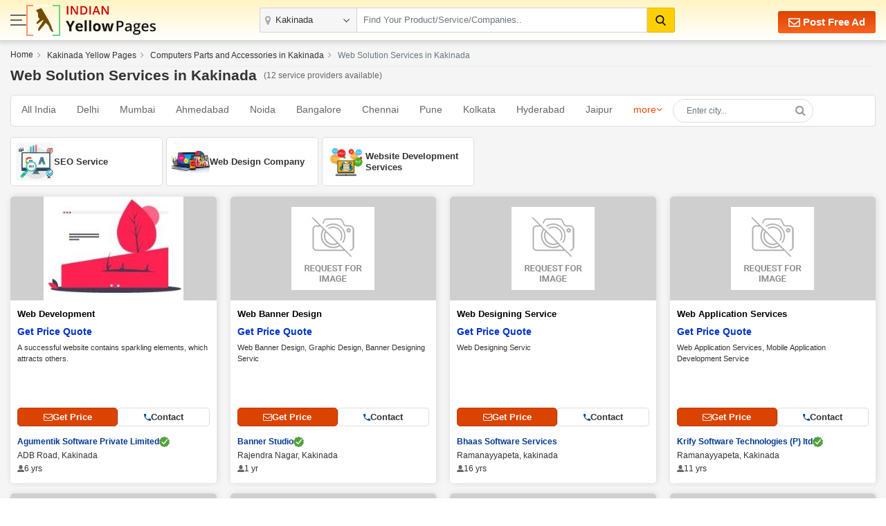

--- FILE ---
content_type: text/html; charset=UTF-8
request_url: https://www.indianyellowpages.com/kakinada/web-solution-services.htm
body_size: 18175
content:

<!doctype html>
<html lang="en">
<head>
<meta charset="utf-8">
<meta name="viewport" content="width=device-width, initial-scale=1, shrink-to-fit=no">
<title>Best Web Solution Services in Kakinada, Top Web Services | IndianYellowPages</title>
<meta name="description" content="Web Solution Services - Find the best online reviews & Rating of Web Solution Services, Web Services in Kakinada, Andhra pradesh. Get Connected to Web Solution Services in Kakinada, India, through Indianyellowpages.com." />
<meta name="keywords" content="Web Solution Services in Kakinada, Web Services in Kakinada, Indian Web Solution Services in Kakinada, Andhra pradesh" />
<link rel="canonical" href="https://www.indianyellowpages.com/kakinada/web-solution-services.htm"><link rel="preconnect" href="https://static.indianyellowpages.com" />
<link rel="preconnect" href="https://dynamic.indianyellowpages.com" />
<link rel="preconnect" href="https://www.google-analytics.com" />
<link rel="preconnect" href="https://pagead2.googlesyndication.com" />
<link rel="preconnect" href="https://cdnjs.cloudflare.com" />
<link rel="preconnect" href="https://fonts.googleapis.com" />
<link rel="preconnect" href="https://fonts.gstatic.com" />
<link rel="preconnect" href="https://www.googletagmanager.com" />
<link rel="preconnect" href="https://cdn.jsdelivr.net" />
<link rel="preconnect" href="https://2.wlimg.com" />
<link rel="preconnect" href="https://googleads.g.doubleclick.net" />
<link rel="preconnect" href="https://ads.as.criteo.com" />
<link rel="preconnect" href="https://us-u.openx.net" />
<link rel="preconnect" href="https://rat.hk.as.criteo.com" />
<link rel="preconnect" href="https://tpc.googlesyndication.com" />
<link rel="preconnect" href="https://www.googletagservices.com" />
<link rel="preconnect" href="https://accounts.google.com" />

<link rel="dns-prefetch" href="https://static.indianyellowpages.com" />
<link rel="dns-prefetch" href="https://dynamic.indianyellowpages.com" />
<link rel="dns-prefetch" href="https://www.google-analytics.com" />
<link rel="dns-prefetch" href="https://pagead2.googlesyndication.com" />
<link rel="dns-prefetch" href="https://cdnjs.cloudflare.com" />
<link rel="dns-prefetch" href="https://fonts.googleapis.com" />
<link rel="dns-prefetch" href="https://fonts.gstatic.com" />
<link rel="dns-prefetch" href="https://www.googletagmanager.com" />
<link rel="dns-prefetch" href="https://cdn.jsdelivr.net" />
<link rel="dns-prefetch" href="https://2.wlimg.com" />
<link rel="dns-prefetch" href="https://googleads.g.doubleclick.net" />
<link rel="dns-prefetch" href="https://ads.as.criteo.com" />
<link rel="dns-prefetch" href="https://us-u.openx.net" />
<link rel="dns-prefetch" href="https://rat.hk.as.criteo.com" />
<link rel="dns-prefetch" href="https://tpc.googlesyndication.com" />
<link rel="dns-prefetch" href="https://www.googletagservices.com" />
<link rel="dns-prefetch" href="https://accounts.google.com" />
<link rel="preconnect" href="https://fonts.gstatic.com" crossorigin>


<link rel="preload" as="style" href="https://static.indianyellowpages.com/css/bootstrap.min.css" type="text/css"/>
<link rel="stylesheet" href="https://static.indianyellowpages.com/css/bootstrap.min.css" type="text/css"/>
	<link rel="preload" as="style" href="https://static.indianyellowpages.com/css/l3_classified.css?v=21" type="text/css"/>	
	<link rel="stylesheet" href="https://static.indianyellowpages.com/css/l3_classified.css?v=21" type="text/css"/>
	</head>
<body>

<!-- Google Tag Manager (noscript) -->
<noscript><iframe src="https://www.googletagmanager.com/ns.html?id=GTM-WS6Z4B5"
height="0" width="0" style="display:none;visibility:hidden"></iframe></noscript>
<!-- End Google Tag Manager (noscript) -->
	<header class="home-header _inner_hed">
		<div class="container">

			<div class="home-header-inner">

				<div class="home-header-left">	
					<a href="javascript:void(0)" class="sidenav-btn"> <span></span> <span></span> <span></span> </a>
					<a href="https://www.indianyellowpages.com/?ip=Y" class="logo">
					<img class="iyp-icon" src="https://static.indianyellowpages.com/images/iyp_icon.svg" alt="" height="45" width="49" loading="lazy">
					<img class="iyp-name" src="https://static.indianyellowpages.com/images/iyp.svg" alt="" height="45" width="130" loading="lazy">
					</a>
				</div>

			  	<div class="header-search" id="innerHeaderSearch">
	
<form id="search_comp" name="search_frm" action="https://www.indianyellowpages.com/search.php" method="GET" onsubmit="return validate_search();">
	<div class="fo form-body">
	<a href="javascript:void(0)" class="menu_box sidenav-btn"> <span></span> <span></span> <span></span> </a> 

<div class="location">
<input type="text" name="city" id="locationInput" onkeyup="NewlocationSearch()" class="form-control" placeholder="" value="Kakinada" autocomplete="off"/>
<div class="cs-suggetion" id="locationSerchSuggetion" style="display:none"></div>
</div>


<div class="search">
<input type="text" class="form-control" name="term" id="searchProduct" value="" placeholder="Find Your Product/Service/Companies.." onkeyup="NewServicesCatetories()" autocomplete="off"/>

<div id="newCategoryList">
</div>

</div>

<input type="hidden" value="prod" id="search_select_val" name="srch_catg_ty">
<button type="submit" class="btn btn-default"><i class="fa"><img src="https://static.indianyellowpages.com/images/search-black.svg" decoding="async" width="15" height="15" alt=""></i>
</button>
</div>
</form>
<div class="bs-popup" id="bsLocation">
</div>
<form id="search_comp1" name="search_frm1" action="https://www.indianyellowpages.com/search.php" method="GET" onsubmit="return validate_search_scroll_fom();">
<div class="bs-popup" id="bsProductServices">
	<div class="bs-popup-heading">
		<div class="fo border-bottom">
			<a href="javascript:void()" onClick="$('#bsProductServices').hide()" class="bs-popup-back">
				<img src="https://static.indianyellowpages.com/images/back-arrow.svg" width="16" height="14" alt="" loading="lazy" />
			</a>  
		<div class="bs-popup-search">
			<input type="text" class="form-control" placeholder="Find Your Product/Service/Companies" id="servicesCategories" name="term" onkeyup="filterServicesCatetories()"/>
			<input type="hidden" value="kakinada" id="city_url" name="city_url">
			<input type="hidden" value="250" id="city_id" name="city_id">
			<input type="hidden" value="Kakinada" id="city" name="city">
			<button type="submit" id="popSearchCategories"><img src="https://static.indianyellowpages.com/images/search.svg" width="17" height="17" alt="" loading="lazy"/></button>
		</div>             	
		</div>
	</div>
	<div class="pop-city-search">
	<div id="filterCategoryList"></div>
	</div>
</div>
</form>
</div>
			    <div class="hpfa-lr">
			    			            
			        	<a href="/post-free-classified-ads.htm" class="pfa h_l_scr_h"><img src="https://static.indianyellowpages.com/images/envelope-white.svg" decoding="async" width="17" height="17" alt=""> Post Free Ad</a>
			        	
			            <a href="javascript:void(0)" class="a_link h_l_scr_s fst_box ip_login"><b class="fa fa-paper-plane mr-1"></b> Login</a>
			            <a href="/post-free-classified-ads.htm" class="a_link h_l_scr_s"><b class="fa fa-slideshare mr-1"></b> Sign Up</a>            
			        				    </div>
	  	
	  		</div>
		</div>
	</header>
		
	<div class="sidenav-overlay"></div>
	<div class="side-nav"> 
	<div class='sn-login fo'>
				<div class='login_menu'><p class='login_link ffos'><a href='/post-free-classified-ads.htm' class='ml-2'><b class='fa fa-slideshare mr-1'></b> Register</a> <a class="ip_login" href="javascript:void(0);"><b class='fa fa-paper-plane mr-1'></b> Login</a></p></div>
					
	
	</div>
		<div class="left_menu_IYP">    	
	    	<ul class="menu_sub">
	        	<li><a href="https://www.indianyellowpages.com">Home</a></li>
	        				        	<li class="downarrow"><a href="javascript:void(0)">Kakinada Best Services</a>
							<div class="sub_menu_panel">
								<div class="back_div"><a href="javascript:void(0)" class="back-nav"><img src="https://static.indianyellowpages.com/images/back_arrow.svg" width="16" height="14" alt="" loading="lazy"></a> <span>Back</span></div>
								<ul>
								<li class="first_link"><a href="javascript:void(0)">Kakinada Best Services</a></li>
																		<li><a href="https://www.indianyellowpages.com/kakinada/placement-consultants.htm">Placement Consultants</a></li>
																				<li><a href="https://www.indianyellowpages.com/kakinada/real-estate-agents.htm">Real Estate Agents</a></li>
																				<li><a href="https://www.indianyellowpages.com/kakinada/website-designing-service-providers.htm">Website Designing Services</a></li>
																				<li><a href="https://www.indianyellowpages.com/kakinada/tour-travel-agents.htm">Travel Agents</a></li>
																				<li><a href="https://www.indianyellowpages.com/kakinada/website-development-services.htm">Website Development Services</a></li>
																				<li><a href="https://www.indianyellowpages.com/kakinada/tour-travel-operators.htm">Tour Operators</a></li>
																				<li><a href="https://www.indianyellowpages.com/kakinada/job-recruitment-consultants.htm">Recruitment Agency</a></li>
																				<li><a href="https://www.indianyellowpages.com/kakinada/hr-solutions-consultancy.htm">HR Solutions</a></li>
																				<li><a href="https://www.indianyellowpages.com/kakinada/air-conditioner-repairing.htm">Air Conditioner Repairing</a></li>
																				<li><a href="https://www.indianyellowpages.com/kakinada/export-consultants.htm">Export Consultants</a></li>
																				<li><a href="https://www.indianyellowpages.com/kakinada/company-registration.htm">Company Registration</a></li>
																		<li class="view_all"><a href="https://www.indianyellowpages.com/kakinada/local-business-directory.htm">View All</a></li>
								</ul>
							</div>
						</li>	
									        	<li class="downarrow"><a href="javascript:void(0)">Kakinada Top Selling Products</a>
						<div class="sub_menu_panel">
						<div class="back_div"><a href="javascript:void(0)" class="back-nav"><img src="https://static.indianyellowpages.com/images/back_arrow.svg" width="16" height="14" alt="" loading="lazy"></a> <span>Back</span></div>
						<ul>
						<li class="first_link"><a href="javascript:void(0)">Kakinada Top Selling Products</a></li>
														<li><a href="https://www.indianyellowpages.com/kakinada/granite-slabs.htm">Granite Slabs</a></li>
														<li class="view_all"><a href="https://www.indianyellowpages.com/kakinada/local-business-directory.htm">View All</a></li>
						</ul>
						</div>
						</li>				       	
		        					        	<li class="downarrow"><a href="javascript:void(0)">Kakinada Localities</a>
						<div class="sub_menu_panel">
							<div class="back_div"><a href="javascript:void(0)" class="back-nav"><img src="https://static.indianyellowpages.com/images/back_arrow.svg" width="16" height="14" alt="" loading="lazy"></a> <span>Back</span></div>
							<ul>
							<li class="first_link"><a href="javascript:void(0)">Kakinada Top Localities</a></li>
															<li><a href="https://www.indianyellowpages.com/kakinada/achampet-junction-local-business-directory.htm">Achampet Junction</a></li>
																<li><a href="https://www.indianyellowpages.com/kakinada/adb-road-local-business-directory.htm">Adb Road</a></li>
																<li><a href="https://www.indianyellowpages.com/kakinada/amalapuram-east-godavari-local-business-directory.htm">Amalapuram</a></li>
																<li><a href="https://www.indianyellowpages.com/kakinada/annavaram-local-business-directory.htm">Annavaram</a></li>
																<li><a href="https://www.indianyellowpages.com/kakinada/ashok-nagar-local-business-directory.htm">Ashok Nagar</a></li>
																<li><a href="https://www.indianyellowpages.com/kakinada/ayodhya-nagar-local-business-directory.htm">Ayodhya Nagar</a></li>
																<li><a href="https://www.indianyellowpages.com/kakinada/balaji-cheruvu-local-business-directory.htm">Balaji Cheruvu</a></li>
																<li><a href="https://www.indianyellowpages.com/kakinada/balaji-nagar-vijayawada-local-business-directory.htm">Balaji Nagar</a></li>
																<li><a href="https://www.indianyellowpages.com/kakinada/bhanugudi-junction-local-business-directory.htm">Bhanugudi Junction</a></li>
																<li><a href="https://www.indianyellowpages.com/kakinada/big-market-street-local-business-directory.htm">Big Market Street</a></li>
																<li><a href="https://www.indianyellowpages.com/kakinada/cheediga-local-business-directory.htm">Cheediga</a></li>
																<li><a href="https://www.indianyellowpages.com/kakinada/gaigalapadu-local-business-directory.htm">Gaigalapadu</a></li>
																<li><a href="https://www.indianyellowpages.com/kakinada/gandhi-nagar-local-business-directory.htm">Gandhi Nagar</a></li>
																<li><a href="https://www.indianyellowpages.com/kakinada/ganganapalli-local-business-directory.htm">Ganganapalli</a></li>
																<li><a href="https://www.indianyellowpages.com/kakinada/godari-gunta-local-business-directory.htm">Godari Gunta</a></li>
																<li><a href="https://www.indianyellowpages.com/kakinada/indrapalem-local-business-directory.htm">Indrapalem</a></li>
																<li><a href="https://www.indianyellowpages.com/kakinada/jagannaickpur-local-business-directory.htm">Jagannaickpur</a></li>
																<li><a href="https://www.indianyellowpages.com/kakinada/jaggampeta-local-business-directory.htm">Jaggampeta</a></li>
																<li><a href="https://www.indianyellowpages.com/kakinada/jayendra-nagar-local-business-directory.htm">Jayendra Nagar</a></li>
																<li><a href="https://www.indianyellowpages.com/kakinada/kakinada-pithapuram-road-local-business-directory.htm">Kakinada Pithapuram Road</a></li>
																<li><a href="https://www.indianyellowpages.com/kakinada/karapa-local-business-directory.htm">Karapa</a></li>
																<li><a href="https://www.indianyellowpages.com/kakinada/kondayya-palem-local-business-directory.htm">Kondayya Palem</a></li>
																<li><a href="https://www.indianyellowpages.com/kakinada/kovvada-local-business-directory.htm">Kovvada</a></li>
																<li><a href="https://www.indianyellowpages.com/kakinada/krishnalanka-vijayawada-local-business-directory.htm">Krishnalanka</a></li>
																<li><a href="https://www.indianyellowpages.com/kakinada/madhavapatnam-local-business-directory.htm">Madhavapatnam</a></li>
																<li><a href="https://www.indianyellowpages.com/kakinada/muramalla-local-business-directory.htm">Muramalla</a></li>
																<li><a href="https://www.indianyellowpages.com/kakinada/nagamalli-thota-junction-local-business-directory.htm">Nagamalli Thota Junction</a></li>
																<li><a href="https://www.indianyellowpages.com/kakinada/narasanna-nagar-local-business-directory.htm">Narasanna Nagar</a></li>
																<li><a href="https://www.indianyellowpages.com/kakinada/pallamraju-nagar-local-business-directory.htm">Pallamraju nagar</a></li>
																<li><a href="https://www.indianyellowpages.com/kakinada/panasapadu-local-business-directory.htm">Panasapadu</a></li>
																<li><a href="https://www.indianyellowpages.com/kakinada/penuguduru-local-business-directory.htm">Penuguduru</a></li>
																<li><a href="https://www.indianyellowpages.com/kakinada/rajendra-nagar-local-business-directory.htm">Rajendra Nagar</a></li>
																<li><a href="https://www.indianyellowpages.com/kakinada/rajeshwari-nagar-local-business-directory.htm">Rajeshwari Nagar</a></li>
																<li><a href="https://www.indianyellowpages.com/kakinada/rama-rao-peta-local-business-directory.htm">Rama Rao Peta</a></li>
																<li><a href="https://www.indianyellowpages.com/kakinada/ramakrishna-rao-peta-local-business-directory.htm">Ramakrishna Rao Peta</a></li>
																<li><a href="https://www.indianyellowpages.com/kakinada/ramanayapeta-local-business-directory.htm">Ramanayapeta</a></li>
																<li><a href="https://www.indianyellowpages.com/kakinada/ramanayyapeta-local-business-directory.htm">Ramanayyapeta</a></li>
																<li><a href="https://www.indianyellowpages.com/kakinada/rammohanraja-nagar-local-business-directory.htm">Rammohanraja Nagar</a></li>
																<li><a href="https://www.indianyellowpages.com/kakinada/rayudupalem-local-business-directory.htm">Rayudupalem</a></li>
																<li><a href="https://www.indianyellowpages.com/kakinada/recharlapeta-local-business-directory.htm">Recharlapeta</a></li>
																<li><a href="https://www.indianyellowpages.com/kakinada/samalkota-local-business-directory.htm">Samalkota</a></li>
																<li><a href="https://www.indianyellowpages.com/kakinada/sarpavaram-local-business-directory.htm">Sarpavaram</a></li>
																<li><a href="https://www.indianyellowpages.com/kakinada/siddartha-nagar-local-business-directory.htm">Siddartha Nagar</a></li>
																<li><a href="https://www.indianyellowpages.com/kakinada/srinagar-local-business-directory.htm">Srinagar</a></li>
																<li><a href="https://www.indianyellowpages.com/kakinada/sriram-nagar-local-business-directory.htm">Sriram Nagar</a></li>
																<li><a href="https://www.indianyellowpages.com/kakinada/suresh-nagar-local-business-directory.htm">Suresh Nagar</a></li>
																<li><a href="https://www.indianyellowpages.com/kakinada/surya-rao-peta-local-business-directory.htm">Surya Rao Peta</a></li>
																<li><a href="https://www.indianyellowpages.com/kakinada/suryanarayana-puram-local-business-directory.htm">Suryanarayana Puram</a></li>
																<li><a href="https://www.indianyellowpages.com/kakinada/turangi-local-business-directory.htm">Turangi</a></li>
																<li><a href="https://www.indianyellowpages.com/kakinada/vakalapudi-local-business-directory.htm">Vakalapudi</a></li>
																<li><a href="https://www.indianyellowpages.com/kakinada/valasapakala-local-business-directory.htm">Valasapakala</a></li>
																<li><a href="https://www.indianyellowpages.com/kakinada/venkatnagar-local-business-directory.htm">Venkatnagar</a></li>
															<li class="view_all"><a href="https://www.indianyellowpages.com/kakinada/list-of-localities.htm">View All</a></li>
							</ul>
						</div>
						</li>				       	
		        			        	<li class="downarrow"><a href="javascript:void(0)">Top Indian Cities</a>
					<div class="sub_menu_panel">
						<div class="back_div"><a href="javascript:void(0)" class="back-nav"><img src="https://static.indianyellowpages.com/images/back_arrow.svg" width="16" height="14" alt="" loading="lazy"></a> <span>Back</span></div>
						<ul>
						<li class="first_link"><a href="javascript:void(0)">Top Indian Cities</a></li>
						
<li><a href="https://www.indianyellowpages.com/ahmedabad/">Ahmedabad</a></li>
<li><a href="https://www.indianyellowpages.com/bangalore/">Bangalore</a></li> 
<li><a href="https://www.indianyellowpages.com/chennai/">Chennai</a> </li>
<li><a href="https://www.indianyellowpages.com/coimbatore/">Coimbatore</a> </li>
<li><a href="https://www.indianyellowpages.com/delhi/">Delhi</a> </li>
<li><a href="https://www.indianyellowpages.com/faridabad/">Faridabad</a> </li>
<li><a href="https://www.indianyellowpages.com/ghaziabad/">Ghaziabad</a></li> 
<li><a href="https://www.indianyellowpages.com/gurgaon/">Gurgaon</a> </li>
<li><a href="https://www.indianyellowpages.com/hyderabad/">Hyderabad</a></li> 
<li><a href="https://www.indianyellowpages.com/indore/">Indore</a> </li>
<li><a href="https://www.indianyellowpages.com/jaipur/">Jaipur</a> </li>
<li><a href="https://www.indianyellowpages.com/jalandhar/">Jalandhar</a> </li>
<li><a href="https://www.indianyellowpages.com/jamnagar/">Jamnagar</a> </li>
<li><a href="https://www.indianyellowpages.com/jodhpur/">Jodhpur</a> </li>
<li><a href="https://www.indianyellowpages.com/kanpur/">Kanpur</a> </li>
<li><a href="https://www.indianyellowpages.com/kolkata/">Kolkata</a> </li>
<li><a href="https://www.indianyellowpages.com/ludhiana/">Ludhiana</a> </li>
<li><a href="https://www.indianyellowpages.com/moradabad/">Moradabad</a> </li>
<li><a href="https://www.indianyellowpages.com/mumbai/">Mumbai</a> </li>
<li><a href="https://www.indianyellowpages.com/nagpur/">Nagpur</a></li>
<li><a href="https://www.indianyellowpages.com/nashik/">Nashik</a> </li>
<li><a href="https://www.indianyellowpages.com/navi-mumbai/">Navi Mumbai</a> </li>
<li><a href="https://www.indianyellowpages.com/noida/">Noida</a> </li>
<li><a href="https://www.indianyellowpages.com/pune/">Pune</a> </li>
<li><a href="https://www.indianyellowpages.com/rajkot/">Rajkot</a> </li>
<li><a href="https://www.indianyellowpages.com/surat/">Surat</a> </li>
<li><a href="https://www.indianyellowpages.com/thane/">Thane</a> </li>
<li><a href="https://www.indianyellowpages.com/tirupur/">Tirupur</a> </li>
<li><a href="https://www.indianyellowpages.com/vadodara/">Vadodara</a> 	</li>					
												<li class="view_all"><a href="https://www.indianyellowpages.com/city-business-directory.htm">View All Cities</a></li>
						</ul>
					</div>
				</li>
	        	<li class="downarrow"><a href="javascript:void(0)">Browse Category</a>
					<div class="sub_menu_panel">
						<div class="back_div"><a href="javascript:void(0)" class="back-nav"><img src="https://static.indianyellowpages.com/images/back_arrow.svg" width="16" height="14" alt="" loading="lazy"></a> <span>Back</span></div>
						<ul>
							<li class="first_link"><a href="javascript:void(0)">Browse Category</a></li>
															<li><a href="https://www.indianyellowpages.com/directory/business-services.htm">Business Services</a></li>
																<li><a href="https://www.indianyellowpages.com/directory/industrial-supplies.htm">Industrial Supplies</a></li>
																<li><a href="https://www.indianyellowpages.com/directory/construction-real-estate.htm">Realestate, Building & Construction</a></li>
																<li><a href="https://www.indianyellowpages.com/directory/machines.htm">Industrial Machinery</a></li>
																<li><a href="https://www.indianyellowpages.com/directory/electronics-electrical.htm">Electronics & Electrical</a></li>
																<li><a href="https://www.indianyellowpages.com/directory/apparel-fashion.htm">Apparel & Fashion</a></li>
																<li><a href="https://www.indianyellowpages.com/directory/consumer-electronics.htm">Consumer Electronics</a></li>
																<li><a href="https://www.indianyellowpages.com/directory/home-supplies.htm">Home Supplies</a></li>
																<li><a href="https://www.indianyellowpages.com/directory/tools-equipments.htm">Tools & Equipment</a></li>
																<li><a href="https://www.indianyellowpages.com/directory/packaging-paper.htm">Packaging & Paper</a></li>
																<li><a href="https://www.indianyellowpages.com/directory/food-beverage.htm">Food Products & Beverages</a></li>
																<li><a href="https://www.indianyellowpages.com/directory/hospitals-diagnosis-supplies.htm">Hospitals & Diagnosis Supplies</a></li>
															<li class="view_all"><a href="https://www.indianyellowpages.com/directory/">View All Category</a></li>
						</ul>
					</div>
				</li>
	        	<li><a href="https://www.indianyellowpages.com/post-free-classified-ads.htm">Free Listing</a></li>
	        	<li><a href="https://www.indianyellowpages.com/write-reviews.htm">Write a Review</a></li>

	        	<li><a href="javascript:void(0)" id="post_requirement_click" onclick="javascript:return set_post_requirement_form('', '', '', '')">Post your Requirement</a></li>
	        	<li><a href="https://www.indianyellowpages.com/advertise-with-us.htm">Advertise with Us</a></li>
	        </ul>
			<ul class="g_feed">
				<li><a href="https://www.indianyellowpages.com/feedback.htm" class="fw6">Give Us Your Feedback</a></li>
			</ul>
			<div class="social_icon">
				<p class="fw6">Follow Us</p>
				<div class="sm-link mt-2">

					<a href="https://www.facebook.com/IndianYellowPages" target="_blank" title="Facebook"><i class="fa fa-facebook"></i></a>
					<a href="https://x.com/b2bclassifieds" target="_blank" title="Twitter"><i class="fa fa-twitter"></i></a>
					<a href="https://www.linkedin.com/company/indianyellowpages/" target="_blank" title="Linkedin"><i class="fa fa-linkedin"></i></a>
					<a href="https://in.pinterest.com/b2bclassifieds/" target="_blank" title="pinterest"><i class="fa fa-pinterest"></i></a>
					<a href="https://www.instagram.com/indianyellowpages/" target="_blank" title="instagram"><i class="fa fa-instagram"></i></a>
									</div>
			</div>
		</div>
	</div>
	 
	<script type="application/ld+json">{"@context":"https://schema.org","@type":"BreadcrumbList","itemListElement":[{"@type":"ListItem","position":1,"item":{"@id": "https://www.indianyellowpages.com", "name":"Home"}},{"@type":"ListItem","position":2,"item":{"@id": "https://www.indianyellowpages.com/kakinada/", "name":"Kakinada Yellow Pages"}},{"@type":"ListItem","position":3,"item":{"@id": "https://www.indianyellowpages.com/kakinada/computer-software.htm", "name":"Computers Parts and Accessories in Kakinada"}},{"@type":"ListItem","position":4,"item":{"@id": "https://www.indianyellowpages.com/kakinada/web-solution-services.htm", "name":"Web Solution Services in Kakinada"}}]}</script>	
	<style> 
#NewFilterlocationtabSearch li.active {background: #f0f0f0; }
#NewfilterSubCityList1 li.active {background: #f0f0f0; } 
</style> 
<section class="bgf5f5f5 pb-5 pt-3">
<div class="container">

		<nav class="sc pb-2 desktop_bread" aria-label="breadcrumb">
<ol class="breadcrumb">
		        <li class="breadcrumb-item">
        <span><a href="https://www.indianyellowpages.com" id="https://www.indianyellowpages.com" title="Home">Home</a></span></li>        
                <li class="breadcrumb-item">
        <span><a href="https://www.indianyellowpages.com/kakinada/" title="Kakinada Yellow Pages">Kakinada Yellow Pages</a></span></li>
                    <li class="breadcrumb-item">
            <a href="https://www.indianyellowpages.com/kakinada/computer-software.htm" id="https://www.indianyellowpages.com/kakinada/computer-software.htm" title="Computers Parts and Accessories">Computers Parts and Accessories in Kakinada</span></a>
            </span>
            </li>
            				<li class="breadcrumb-item active" aria-current="page">
				<span>Web Solution Services in Kakinada</span>
				</li>            
	                </ol>
    </nav>
    
			<div class="row mb-2">
<div class="col-lg-12 fo page_heading_new">

<h1>Web Solution Services in Kakinada </h1><span> (12 service providers available)</span>
</div>
</div>	 			 
    <div class="related_filter">            
        <div class="related_links" id="related_links_city">                
            <div class="city-list">                
                    					    <a href="https://www.indianyellowpages.com/directory/web-solution-services.htm" title="All India">All India</a>
    		    			    	            	<a href="https://www.indianyellowpages.com/delhi/web-solution-services.htm" title="">Delhi</a>
    	            	    	            	<a href="https://www.indianyellowpages.com/mumbai/web-solution-services.htm" title="">Mumbai</a>
    	            	    	            	<a href="https://www.indianyellowpages.com/ahmedabad/web-solution-services.htm" title="">Ahmedabad</a>
    	            	    	            	<a href="https://www.indianyellowpages.com/noida/web-solution-services.htm" title="">Noida</a>
    	            	    	            	<a href="https://www.indianyellowpages.com/bangalore/web-solution-services.htm" title="">Bangalore</a>
    	            	    	            	<a href="https://www.indianyellowpages.com/chennai/web-solution-services.htm" title="">Chennai</a>
    	            	    	            	<a href="https://www.indianyellowpages.com/pune/web-solution-services.htm" title="">Pune</a>
    	            	    	            	<a href="https://www.indianyellowpages.com/kolkata/web-solution-services.htm" title="">Kolkata</a>
    	            	    	            	<a href="https://www.indianyellowpages.com/hyderabad/web-solution-services.htm" title="">Hyderabad</a>
    	            	    	            	<a href="https://www.indianyellowpages.com/jaipur/web-solution-services.htm" title="">Jaipur</a>
    	            	            </div>
            				<div class="more-cities">
					<a href="#">more</a>
					<ul class="more-cities-list">
													<li><a href="https://www.indianyellowpages.com/mohali/web-solution-services.htm" title=" in Mohali">Mohali</a></li>
														<li><a href="https://www.indianyellowpages.com/gurgaon/web-solution-services.htm" title=" in Gurugram">Gurugram</a></li>
														<li><a href="https://www.indianyellowpages.com/indore/web-solution-services.htm" title=" in Indore">Indore</a></li>
														<li><a href="https://www.indianyellowpages.com/coimbatore/web-solution-services.htm" title=" in Coimbatore">Coimbatore</a></li>
														<li><a href="https://www.indianyellowpages.com/lucknow/web-solution-services.htm" title=" in Lucknow">Lucknow</a></li>
														<li><a href="https://www.indianyellowpages.com/ghaziabad/web-solution-services.htm" title=" in Ghaziabad">Ghaziabad</a></li>
														<li><a href="https://www.indianyellowpages.com/vadodara/web-solution-services.htm" title=" in Vadodara">Vadodara</a></li>
														<li><a href="https://www.indianyellowpages.com/chandigarh/web-solution-services.htm" title=" in Chandigarh">Chandigarh</a></li>
														<li><a href="https://www.indianyellowpages.com/surat/web-solution-services.htm" title=" in Surat">Surat</a></li>
														<li><a href="https://www.indianyellowpages.com/rajkot/web-solution-services.htm" title=" in Rajkot">Rajkot</a></li>
														<li><a href="https://www.indianyellowpages.com/faridabad/web-solution-services.htm" title=" in Faridabad">Faridabad</a></li>
														<li><a href="https://www.indianyellowpages.com/navi-mumbai/web-solution-services.htm" title=" in Navi Mumbai">Navi Mumbai</a></li>
														<li><a href="https://www.indianyellowpages.com/nagpur/web-solution-services.htm" title=" in Nagpur">Nagpur</a></li>
														<li><a href="https://www.indianyellowpages.com/bhubaneswar/web-solution-services.htm" title=" in Bhubaneswar">Bhubaneswar</a></li>
														<li><a href="https://www.indianyellowpages.com/kochi/web-solution-services.htm" title=" in Kochi">Kochi</a></li>
														<li><a href="https://www.indianyellowpages.com/ludhiana/web-solution-services.htm" title=" in Ludhiana">Ludhiana</a></li>
														<li><a href="https://www.indianyellowpages.com/thane/web-solution-services.htm" title=" in Thane">Thane</a></li>
														<li><a href="https://www.indianyellowpages.com/patna/web-solution-services.htm" title=" in Patna">Patna</a></li>
														<li><a href="https://www.indianyellowpages.com/bhopal/web-solution-services.htm" title=" in Bhopal">Bhopal</a></li>
														<li><a href="https://www.indianyellowpages.com/nashik/web-solution-services.htm" title=" in Nashik">Nashik</a></li>
														<li><a href="https://www.indianyellowpages.com/madurai/web-solution-services.htm" title=" in Madurai">Madurai</a></li>
														<li><a href="https://www.indianyellowpages.com/meerut/web-solution-services.htm" title=" in Meerut">Meerut</a></li>
														<li><a href="https://www.indianyellowpages.com/kanpur/web-solution-services.htm" title=" in Kanpur">Kanpur</a></li>
														<li><a href="https://www.indianyellowpages.com/panchkula/web-solution-services.htm" title=" in Panchkula">Panchkula</a></li>
														<li><a href="https://www.indianyellowpages.com/udaipur/web-solution-services.htm" title=" in Udaipur">Udaipur</a></li>
														<li><a href="https://www.indianyellowpages.com/ernakulam/web-solution-services.htm" title=" in Ernakulam">Ernakulam</a></li>
														<li><a href="https://www.indianyellowpages.com/agra/web-solution-services.htm" title=" in Agra">Agra</a></li>
														<li><a href="https://www.indianyellowpages.com/dehradun/web-solution-services.htm" title=" in Dehradun">Dehradun</a></li>
														<li><a href="https://www.indianyellowpages.com/thiruvananthapuram/web-solution-services.htm" title=" in Thiruvananthapuram">Thiruvananthapuram</a></li>
														<li><a href="https://www.indianyellowpages.com/ranchi/web-solution-services.htm" title=" in Ranchi">Ranchi</a></li>
														<li><a href="https://www.indianyellowpages.com/kozhikode/web-solution-services.htm" title=" in Kozhikode">Kozhikode</a></li>
														<li><a href="https://www.indianyellowpages.com/varanasi/web-solution-services.htm" title=" in Varanasi">Varanasi</a></li>
														<li><a href="https://www.indianyellowpages.com/jalandhar/web-solution-services.htm" title=" in Jalandhar">Jalandhar</a></li>
														<li><a href="https://www.indianyellowpages.com/amritsar/web-solution-services.htm" title=" in Amritsar">Amritsar</a></li>
														<li><a href="https://www.indianyellowpages.com/raipur/web-solution-services.htm" title=" in Raipur">Raipur</a></li>
														<li><a href="https://www.indianyellowpages.com/visakhapatnam/web-solution-services.htm" title=" in Visakhapatnam">Visakhapatnam</a></li>
														<li><a href="https://www.indianyellowpages.com/tiruchirappalli/web-solution-services.htm" title=" in Tiruchirappalli">Tiruchirappalli</a></li>
														<li><a href="https://www.indianyellowpages.com/goa/web-solution-services.htm" title=" in Goa">Goa</a></li>
														<li><a href="https://www.indianyellowpages.com/ambala/web-solution-services.htm" title=" in Ambala">Ambala</a></li>
														<li><a href="https://www.indianyellowpages.com/secunderabad/web-solution-services.htm" title=" in Secunderabad">Secunderabad</a></li>
														<li><a href="https://www.indianyellowpages.com/jodhpur/web-solution-services.htm" title=" in Jodhpur">Jodhpur</a></li>
														<li><a href="https://www.indianyellowpages.com/erode/web-solution-services.htm" title=" in Erode">Erode</a></li>
														<li><a href="https://www.indianyellowpages.com/pondicherry/web-solution-services.htm" title=" in Pondicherry">Pondicherry</a></li>
														<li><a href="https://www.indianyellowpages.com/gandhinagar/web-solution-services.htm" title=" in Gandhinagar">Gandhinagar</a></li>
														<li><a href="https://www.indianyellowpages.com/thrissur/web-solution-services.htm" title=" in Thrissur">Thrissur</a></li>
														<li><a href="https://www.indianyellowpages.com/salem/web-solution-services.htm" title=" in Salem">Salem</a></li>
														<li><a href="https://www.indianyellowpages.com/gwalior/web-solution-services.htm" title=" in Gwalior">Gwalior</a></li>
														<li><a href="https://www.indianyellowpages.com/kolhapur/web-solution-services.htm" title=" in Kolhapur">Kolhapur</a></li>
														<li><a href="https://www.indianyellowpages.com/kanyakumari/web-solution-services.htm" title=" in Kanyakumari">Kanyakumari</a></li>
														<li><a href="https://www.indianyellowpages.com/greater-noida/web-solution-services.htm" title=" in Greater Noida">Greater Noida</a></li>
														<li><a href="https://www.indianyellowpages.com/guwahati/web-solution-services.htm" title=" in Guwahati">Guwahati</a></li>
														<li><a href="https://www.indianyellowpages.com/jamshedpur/web-solution-services.htm" title=" in Jamshedpur">Jamshedpur</a></li>
														<li><a href="https://www.indianyellowpages.com/tirupur/web-solution-services.htm" title=" in Tirupur">Tirupur</a></li>
														<li><a href="https://www.indianyellowpages.com/allahabad/web-solution-services.htm" title=" in Prayagraj">Prayagraj</a></li>
														<li><a href="https://www.indianyellowpages.com/jabalpur/web-solution-services.htm" title=" in Jabalpur">Jabalpur</a></li>
														<li><a href="https://www.indianyellowpages.com/zirakpur/web-solution-services.htm" title=" in Zirakpur">Zirakpur</a></li>
														<li><a href="https://www.indianyellowpages.com/ajmer/web-solution-services.htm" title=" in Ajmer">Ajmer</a></li>
														<li><a href="https://www.indianyellowpages.com/kota/web-solution-services.htm" title=" in Kota">Kota</a></li>
														<li><a href="https://www.indianyellowpages.com/durgapur/web-solution-services.htm" title=" in Durgapur">Durgapur</a></li>
														<li><a href="https://www.indianyellowpages.com/anand/web-solution-services.htm" title=" in Anand">Anand</a></li>
														<li><a href="https://www.indianyellowpages.com/durg/web-solution-services.htm" title=" in Durg">Durg</a></li>
														<li><a href="https://www.indianyellowpages.com/bhavnagar/web-solution-services.htm" title=" in Bhavnagar">Bhavnagar</a></li>
														<li><a href="https://www.indianyellowpages.com/panipat/web-solution-services.htm" title=" in Panipat">Panipat</a></li>
														<li><a href="https://www.indianyellowpages.com/gorakhpur/web-solution-services.htm" title=" in Gorakhpur">Gorakhpur</a></li>
														<li><a href="https://www.indianyellowpages.com/aurangabad/web-solution-services.htm" title=" in Aurangabad">Aurangabad</a></li>
														<li><a href="https://www.indianyellowpages.com/jamnagar/web-solution-services.htm" title=" in Jamnagar">Jamnagar</a></li>
														<li><a href="https://www.indianyellowpages.com/mangalore/web-solution-services.htm" title=" in Mangalore">Mangalore</a></li>
														<li><a href="https://www.indianyellowpages.com/moradabad/web-solution-services.htm" title=" in Moradabad">Moradabad</a></li>
														<li><a href="https://www.indianyellowpages.com/mysore/web-solution-services.htm" title=" in Mysore">Mysore</a></li>
														<li><a href="https://www.indianyellowpages.com/hooghly/web-solution-services.htm" title=" in Hooghly">Hooghly</a></li>
														<li><a href="https://www.indianyellowpages.com/bareilly/web-solution-services.htm" title=" in Bareilly">Bareilly</a></li>
														<li><a href="https://www.indianyellowpages.com/howrah/web-solution-services.htm" title=" in Howrah">Howrah</a></li>
														<li><a href="https://www.indianyellowpages.com/palakkad/web-solution-services.htm" title=" in Palakkad">Palakkad</a></li>
														<li><a href="https://www.indianyellowpages.com/siliguri/web-solution-services.htm" title=" in Siliguri">Siliguri</a></li>
														<li><a href="https://www.indianyellowpages.com/cuttack/web-solution-services.htm" title=" in Cuttack">Cuttack</a></li>
														<li><a href="https://www.indianyellowpages.com/patiala/web-solution-services.htm" title=" in Patiala">Patiala</a></li>
														<li><a href="https://www.indianyellowpages.com/malappuram/web-solution-services.htm" title=" in Malappuram">Malappuram</a></li>
														<li><a href="https://www.indianyellowpages.com/vijayawada/web-solution-services.htm" title=" in Vijayawada">Vijayawada</a></li>
														<li><a href="https://www.indianyellowpages.com/pathanamthitta/web-solution-services.htm" title=" in Pathanamthitta">Pathanamthitta</a></li>
														<li><a href="https://www.indianyellowpages.com/kottayam/web-solution-services.htm" title=" in Kottayam">Kottayam</a></li>
														<li><a href="https://www.indianyellowpages.com/vellore/web-solution-services.htm" title=" in Vellore">Vellore</a></li>
														<li><a href="https://www.indianyellowpages.com/bikaner/web-solution-services.htm" title=" in Bikaner">Bikaner</a></li>
														<li><a href="https://www.indianyellowpages.com/aligarh/web-solution-services.htm" title=" in Aligarh">Aligarh</a></li>
														<li><a href="https://www.indianyellowpages.com/tirunelveli/web-solution-services.htm" title=" in Tirunelveli">Tirunelveli</a></li>
														<li><a href="https://www.indianyellowpages.com/jalgaon/web-solution-services.htm" title=" in Jalgaon">Jalgaon</a></li>
														<li><a href="https://www.indianyellowpages.com/kannur/web-solution-services.htm" title=" in Kannur">Kannur</a></li>
														<li><a href="https://www.indianyellowpages.com/mathura/web-solution-services.htm" title=" in Mathura">Mathura</a></li>
														<li><a href="https://www.indianyellowpages.com/sonipat/web-solution-services.htm" title=" in Sonipat">Sonipat</a></li>
														<li><a href="https://www.indianyellowpages.com/thoothukudi/web-solution-services.htm" title=" in Thoothukudi">Thoothukudi</a></li>
														<li><a href="https://www.indianyellowpages.com/ankleshwar/web-solution-services.htm" title=" in Ankleshwar">Ankleshwar</a></li>
														<li><a href="https://www.indianyellowpages.com/bhilwara/web-solution-services.htm" title=" in Bhilwara">Bhilwara</a></li>
														<li><a href="https://www.indianyellowpages.com/hisar/web-solution-services.htm" title=" in Hisar">Hisar</a></li>
														<li><a href="https://www.indianyellowpages.com/hubli/web-solution-services.htm" title=" in Hubli">Hubli</a></li>
														<li><a href="https://www.indianyellowpages.com/jhansi/web-solution-services.htm" title=" in Jhansi">Jhansi</a></li>
														<li><a href="https://www.indianyellowpages.com/roorkee/web-solution-services.htm" title=" in Roorkee">Roorkee</a></li>
														<li><a href="https://www.indianyellowpages.com/karnal/web-solution-services.htm" title=" in Karnal">Karnal</a></li>
														<li><a href="https://www.indianyellowpages.com/bardhaman/web-solution-services.htm" title=" in Bardhaman">Bardhaman</a></li>
														<li><a href="https://www.indianyellowpages.com/bathinda/web-solution-services.htm" title=" in Bathinda">Bathinda</a></li>
														<li><a href="https://www.indianyellowpages.com/bokaro/web-solution-services.htm" title=" in Bokaro">Bokaro</a></li>
														<li><a href="https://www.indianyellowpages.com/rohtak/web-solution-services.htm" title=" in Rohtak">Rohtak</a></li>
														<li><a href="https://www.indianyellowpages.com/navsari/web-solution-services.htm" title=" in Navsari">Navsari</a></li>
														<li><a href="https://www.indianyellowpages.com/north-24-parganas/web-solution-services.htm" title=" in North 24 Parganas">North 24 Parganas</a></li>
														<li><a href="https://www.indianyellowpages.com/alappuzha/web-solution-services.htm" title=" in Alappuzha">Alappuzha</a></li>
														<li><a href="https://www.indianyellowpages.com/tirupati/web-solution-services.htm" title=" in Tirupati">Tirupati</a></li>
														<li><a href="https://www.indianyellowpages.com/vapi/web-solution-services.htm" title=" in Vapi">Vapi</a></li>
														<li><a href="https://www.indianyellowpages.com/guntur/web-solution-services.htm" title=" in Guntur">Guntur</a></li>
														<li><a href="https://www.indianyellowpages.com/virudhu-nagar/web-solution-services.htm" title=" in Virudhunagar">Virudhunagar</a></li>
														<li><a href="https://www.indianyellowpages.com/banaskantha/web-solution-services.htm" title=" in Banaskantha">Banaskantha</a></li>
														<li><a href="https://www.indianyellowpages.com/thanjavur/web-solution-services.htm" title=" in Thanjavur">Thanjavur</a></li>
														<li><a href="https://www.indianyellowpages.com/namakkal/web-solution-services.htm" title=" in Namakkal">Namakkal</a></li>
														<li><a href="https://www.indianyellowpages.com/hoshiarpur/web-solution-services.htm" title=" in Hoshiarpur">Hoshiarpur</a></li>
														<li><a href="https://www.indianyellowpages.com/baleshwar/web-solution-services.htm" title=" in Baleshwar">Baleshwar</a></li>
														<li><a href="https://www.indianyellowpages.com/yamunanagar/web-solution-services.htm" title=" in Yamunanagar">Yamunanagar</a></li>
														<li><a href="https://www.indianyellowpages.com/alwar/web-solution-services.htm" title=" in Alwar">Alwar</a></li>
														<li><a href="https://www.indianyellowpages.com/kollam/web-solution-services.htm" title=" in Kollam">Kollam</a></li>
														<li><a href="https://www.indianyellowpages.com/murshidabad/web-solution-services.htm" title=" in Murshidabad">Murshidabad</a></li>
														<li><a href="https://www.indianyellowpages.com/jammu/web-solution-services.htm" title=" in Jammu">Jammu</a></li>
														<li><a href="https://www.indianyellowpages.com/mahesana/web-solution-services.htm" title=" in Mahesana">Mahesana</a></li>
														<li><a href="https://www.indianyellowpages.com/buddhanagar/web-solution-services.htm" title=" in Gautam Buddha Nagar">Gautam Buddha Nagar</a></li>
														<li><a href="https://www.indianyellowpages.com/bilaspur/web-solution-services.htm" title=" in Bilaspur">Bilaspur</a></li>
														<li><a href="https://www.indianyellowpages.com/sangli/web-solution-services.htm" title=" in Sangli">Sangli</a></li>
														<li><a href="https://www.indianyellowpages.com/warangal/web-solution-services.htm" title=" in Warangal">Warangal</a></li>
														<li><a href="https://www.indianyellowpages.com/hosur/web-solution-services.htm" title=" in Hosur">Hosur</a></li>
														<li><a href="https://www.indianyellowpages.com/bhiwadi/web-solution-services.htm" title=" in Bhiwadi">Bhiwadi</a></li>
														<li><a href="https://www.indianyellowpages.com/sambhal/web-solution-services.htm" title=" in Sambhal">Sambhal</a></li>
														<li><a href="https://www.indianyellowpages.com/amravati/web-solution-services.htm" title=" in Amravati">Amravati</a></li>
														<li><a href="https://www.indianyellowpages.com/nadia/web-solution-services.htm" title=" in Nadia">Nadia</a></li>
														<li><a href="https://www.indianyellowpages.com/ahmednagar/web-solution-services.htm" title=" in Ahilya Nagar">Ahilya Nagar</a></li>
														<li><a href="https://www.indianyellowpages.com/srinagar/web-solution-services.htm" title=" in Srinagar">Srinagar</a></li>
														<li><a href="https://www.indianyellowpages.com/ujjain/web-solution-services.htm" title=" in Ujjain">Ujjain</a></li>
														<li><a href="https://www.indianyellowpages.com/karur/web-solution-services.htm" title=" in Karur">Karur</a></li>
														<li><a href="https://www.indianyellowpages.com/udupi/web-solution-services.htm" title=" in Udupi">Udupi</a></li>
														<li><a href="https://www.indianyellowpages.com/thiruvallur/web-solution-services.htm" title=" in Tiruvallur">Tiruvallur</a></li>
														<li><a href="https://www.indianyellowpages.com/asansol/web-solution-services.htm" title=" in Asansol">Asansol</a></li>
														<li><a href="https://www.indianyellowpages.com/dhule/web-solution-services.htm" title=" in Dhule">Dhule</a></li>
														<li><a href="https://www.indianyellowpages.com/shimla/web-solution-services.htm" title=" in Shimla">Shimla</a></li>
														<li><a href="https://www.indianyellowpages.com/solapur/web-solution-services.htm" title=" in Solapur">Solapur</a></li>
														<li><a href="https://www.indianyellowpages.com/bhuj/web-solution-services.htm" title=" in Bhuj">Bhuj</a></li>
														<li><a href="https://www.indianyellowpages.com/birbhum/web-solution-services.htm" title=" in Birbhum">Birbhum</a></li>
														<li><a href="https://www.indianyellowpages.com/satara/web-solution-services.htm" title=" in Satara">Satara</a></li>
														<li><a href="https://www.indianyellowpages.com/mandsaur/web-solution-services.htm" title=" in Mandsaur">Mandsaur</a></li>
														<li><a href="https://www.indianyellowpages.com/sirsa/web-solution-services.htm" title=" in Sirsa">Sirsa</a></li>
														<li><a href="https://www.indianyellowpages.com/sabarkantha/web-solution-services.htm" title=" in Sabarkantha">Sabarkantha</a></li>
														<li><a href="https://www.indianyellowpages.com/medinipur/web-solution-services.htm" title=" in Medinipur">Medinipur</a></li>
														<li><a href="https://www.indianyellowpages.com/belgaum/web-solution-services.htm" title=" in Belgaum">Belgaum</a></li>
														<li><a href="https://www.indianyellowpages.com/solan/web-solution-services.htm" title=" in Solan">Solan</a></li>
														<li><a href="https://www.indianyellowpages.com/rewari/web-solution-services.htm" title=" in Rewari">Rewari</a></li>
														<li><a href="https://www.indianyellowpages.com/ramanathapuram/web-solution-services.htm" title=" in Ramanathapuram">Ramanathapuram</a></li>
														<li><a href="https://www.indianyellowpages.com/sant-ravidas-nagar/web-solution-services.htm" title=" in Sant Ravidas Nagar">Sant Ravidas Nagar</a></li>
														<li><a href="https://www.indianyellowpages.com/darbhanga/web-solution-services.htm" title=" in Darbhanga">Darbhanga</a></li>
														<li><a href="https://www.indianyellowpages.com/imphal/web-solution-services.htm" title=" in Imphal">Imphal</a></li>
														<li><a href="https://www.indianyellowpages.com/nainital/web-solution-services.htm" title=" in Nainital">Nainital</a></li>
														<li><a href="https://www.indianyellowpages.com/saharanpur/web-solution-services.htm" title=" in Saharanpur">Saharanpur</a></li>
														<li><a href="https://www.indianyellowpages.com/gandhidham/web-solution-services.htm" title=" in Gandhidham">Gandhidham</a></li>
														<li><a href="https://www.indianyellowpages.com/surendranagar/web-solution-services.htm" title=" in Surendranagar">Surendranagar</a></li>
														<li><a href="https://www.indianyellowpages.com/sri-ganganagar/web-solution-services.htm" title=" in Sri Ganganagar">Sri Ganganagar</a></li>
														<li><a href="https://www.indianyellowpages.com/kurukshetra/web-solution-services.htm" title=" in Kurukshetra">Kurukshetra</a></li>
														<li><a href="https://www.indianyellowpages.com/kheda/web-solution-services.htm" title=" in Kheda">Kheda</a></li>
														<li><a href="https://www.indianyellowpages.com/kutch/web-solution-services.htm" title=" in Kutch">Kutch</a></li>
														<li><a href="https://www.indianyellowpages.com/muzaffarpur/web-solution-services.htm" title=" in Muzaffarpur">Muzaffarpur</a></li>
														<li><a href="https://www.indianyellowpages.com/silvassa/web-solution-services.htm" title=" in Silvassa">Silvassa</a></li>
														<li><a href="https://www.indianyellowpages.com/kapurthala/web-solution-services.htm" title=" in Kapurthala">Kapurthala</a></li>
														<li><a href="https://www.indianyellowpages.com/gondiya/web-solution-services.htm" title=" in Gondia">Gondia</a></li>
														<li><a href="https://www.indianyellowpages.com/dewas/web-solution-services.htm" title=" in Dewas">Dewas</a></li>
														<li><a href="https://www.indianyellowpages.com/haridwar/web-solution-services.htm" title=" in Haridwar">Haridwar</a></li>
														<li><a href="https://www.indianyellowpages.com/nellore/web-solution-services.htm" title=" in Nellore">Nellore</a></li>
														<li><a href="https://www.indianyellowpages.com/dindigul/web-solution-services.htm" title=" in Dindigul">Dindigul</a></li>
														<li><a href="https://www.indianyellowpages.com/sambalpur/web-solution-services.htm" title=" in Sambalpur">Sambalpur</a></li>
														<li><a href="https://www.indianyellowpages.com/dharmapuri/web-solution-services.htm" title=" in Dharmapuri">Dharmapuri</a></li>
														<li><a href="https://www.indianyellowpages.com/rishikesh/web-solution-services.htm" title=" in Rishikesh">Rishikesh</a></li>
														<li><a href="https://www.indianyellowpages.com/kadapa/web-solution-services.htm" title=" in Kadapa">Kadapa</a></li>
														<li><a href="https://www.indianyellowpages.com/kurnool/web-solution-services.htm" title=" in Kurnool">Kurnool</a></li>
														<li><a href="https://www.indianyellowpages.com/parbhani/web-solution-services.htm" title=" in Parbhani">Parbhani</a></li>
														<li><a href="https://www.indianyellowpages.com/morvi/web-solution-services.htm" title=" in Morbi">Morbi</a></li>
														<li><a href="https://www.indianyellowpages.com/munger/web-solution-services.htm" title=" in Munger">Munger</a></li>
														<li><a href="https://www.indianyellowpages.com/dera-bassi/web-solution-services.htm" title=" in Dera Bassi">Dera Bassi</a></li>
														<li><a href="https://www.indianyellowpages.com/pathankot/web-solution-services.htm" title=" in Pathankot">Pathankot</a></li>
														<li><a href="https://www.indianyellowpages.com/kasaragod/web-solution-services.htm" title=" in Kasaragod">Kasaragod</a></li>
														<li><a href="https://www.indianyellowpages.com/hamirpur/web-solution-services.htm" title=" in Hamirpur">Hamirpur</a></li>
														<li><a href="https://www.indianyellowpages.com/hoshangabad/web-solution-services.htm" title=" in Hoshangabad">Hoshangabad</a></li>
														<li><a href="https://www.indianyellowpages.com/palwal/web-solution-services.htm" title=" in Palwal">Palwal</a></li>
														<li><a href="https://www.indianyellowpages.com/champaran/web-solution-services.htm" title=" in Purvi Champaran">Purvi Champaran</a></li>
														<li><a href="https://www.indianyellowpages.com/dhanbad/web-solution-services.htm" title=" in Dhanbad">Dhanbad</a></li>
														<li><a href="https://www.indianyellowpages.com/muzaffarnagar/web-solution-services.htm" title=" in Muzaffarnagar">Muzaffarnagar</a></li>
														<li><a href="https://www.indianyellowpages.com/satna/web-solution-services.htm" title=" in Satna">Satna</a></li>
														<li><a href="https://www.indianyellowpages.com/porbandar/web-solution-services.htm" title=" in Porbandar">Porbandar</a></li>
														<li><a href="https://www.indianyellowpages.com/chhindwara/web-solution-services.htm" title=" in Chhindwara">Chhindwara</a></li>
														<li><a href="https://www.indianyellowpages.com/rewa/web-solution-services.htm" title=" in Rewa">Rewa</a></li>
														<li><a href="https://www.indianyellowpages.com/jind/web-solution-services.htm" title=" in Jind">Jind</a></li>
														<li><a href="https://www.indianyellowpages.com/khanna/web-solution-services.htm" title=" in Khanna">Khanna</a></li>
														<li><a href="https://www.indianyellowpages.com/dharwad/web-solution-services.htm" title=" in Dharwad">Dharwad</a></li>
														<li><a href="https://www.indianyellowpages.com/vrindavan/web-solution-services.htm" title=" in Vrindavan">Vrindavan</a></li>
														<li><a href="https://www.indianyellowpages.com/hanumangarh/web-solution-services.htm" title=" in Hanumangarh">Hanumangarh</a></li>
														<li><a href="https://www.indianyellowpages.com/patan/web-solution-services.htm" title=" in Patan">Patan</a></li>
														<li><a href="https://www.indianyellowpages.com/sivaganga/web-solution-services.htm" title=" in Sivaganga">Sivaganga</a></li>
														<li><a href="https://www.indianyellowpages.com/haldwani/web-solution-services.htm" title=" in Haldwani">Haldwani</a></li>
														<li><a href="https://www.indianyellowpages.com/anantapur/web-solution-services.htm" title=" in Anantapur">Anantapur</a></li>
														<li><a href="https://www.indianyellowpages.com/bharuch/web-solution-services.htm" title=" in Bharuch">Bharuch</a></li>
														<li><a href="https://www.indianyellowpages.com/valsad/web-solution-services.htm" title=" in Valsad">Valsad</a></li>
														<li><a href="https://www.indianyellowpages.com/rourkela/web-solution-services.htm" title=" in Rourkela">Rourkela</a></li>
														<li><a href="https://www.indianyellowpages.com/agartala/web-solution-services.htm" title=" in Agartala">Agartala</a></li>
														<li><a href="https://www.indianyellowpages.com/bahadurgarh/web-solution-services.htm" title=" in Bahadurgarh">Bahadurgarh</a></li>
														<li><a href="https://www.indianyellowpages.com/tumkur/web-solution-services.htm" title=" in Tumkur">Tumkur</a></li>
														<li><a href="https://www.indianyellowpages.com/bijnor/web-solution-services.htm" title=" in Bijnor">Bijnor</a></li>
														<li><a href="https://www.indianyellowpages.com/uttara-kannada/web-solution-services.htm" title=" in Uttara Kannada">Uttara Kannada</a></li>
														<li><a href="https://www.indianyellowpages.com/siwan/web-solution-services.htm" title=" in Siwan">Siwan</a></li>
														<li><a href="https://www.indianyellowpages.com/pauri-garhwal/web-solution-services.htm" title=" in Pauri Garhwal">Pauri Garhwal</a></li>
														<li><a href="https://www.indianyellowpages.com/gir-somnath/web-solution-services.htm" title=" in Gir Somnath">Gir Somnath</a></li>
														<li><a href="https://www.indianyellowpages.com/south-24-parganas/web-solution-services.htm" title=" in South 24 Parganas">South 24 Parganas</a></li>
														<li><a href="https://www.indianyellowpages.com/bagalkot/web-solution-services.htm" title=" in Bagalkot">Bagalkot</a></li>
														<li><a href="https://www.indianyellowpages.com/junagadh/web-solution-services.htm" title=" in Junagadh">Junagadh</a></li>
														<li><a href="https://www.indianyellowpages.com/kanchipuram/web-solution-services.htm" title=" in Kanchipuram">Kanchipuram</a></li>
														<li><a href="https://www.indianyellowpages.com/karimnagar/web-solution-services.htm" title=" in Karimnagar">Karimnagar</a></li>
														<li><a href="https://www.indianyellowpages.com/nanded/web-solution-services.htm" title=" in Nanded">Nanded</a></li>
														<li><a href="https://www.indianyellowpages.com/raigad/web-solution-services.htm" title=" in Raigad">Raigad</a></li>
														<li><a href="https://www.indianyellowpages.com/shimoga/web-solution-services.htm" title=" in Shimoga">Shimoga</a></li>
														<li><a href="https://www.indianyellowpages.com/udham-singh-nagar/web-solution-services.htm" title=" in Udham Singh Nagar">Udham Singh Nagar</a></li>
														<li><a href="https://www.indianyellowpages.com/berhampur/web-solution-services.htm" title=" in Berhampur">Berhampur</a></li>
														<li><a href="https://www.indianyellowpages.com/raigarh/web-solution-services.htm" title=" in Raigarh">Raigarh</a></li>
														<li><a href="https://www.indianyellowpages.com/virar/web-solution-services.htm" title=" in Virar">Virar</a></li>
														<li><a href="https://www.indianyellowpages.com/villupuram/web-solution-services.htm" title=" in Villupuram">Villupuram</a></li>
														<li><a href="https://www.indianyellowpages.com/kaithal/web-solution-services.htm" title=" in Kaithal">Kaithal</a></li>
														<li><a href="https://www.indianyellowpages.com/sikar/web-solution-services.htm" title=" in Sikar">Sikar</a></li>
														<li><a href="https://www.indianyellowpages.com/khammam/web-solution-services.htm" title=" in Khammam">Khammam</a></li>
														<li><a href="https://www.indianyellowpages.com/jorhat/web-solution-services.htm" title=" in Jorhat">Jorhat</a></li>
														<li><a href="https://www.indianyellowpages.com/cooch-behar/web-solution-services.htm" title=" in Cooch Behar">Cooch Behar</a></li>
														<li><a href="https://www.indianyellowpages.com/mahendragarh/web-solution-services.htm" title=" in Mahendragarh">Mahendragarh</a></li>
														<li><a href="https://www.indianyellowpages.com/tirupattur/web-solution-services.htm" title=" in Tirupattur">Tirupattur</a></li>
														<li><a href="https://www.indianyellowpages.com/bijapur/web-solution-services.htm" title=" in Bijapur">Bijapur</a></li>
														<li><a href="https://www.indianyellowpages.com/jalna/web-solution-services.htm" title=" in Jalna">Jalna</a></li>
														<li><a href="https://www.indianyellowpages.com/jalpaiguri/web-solution-services.htm" title=" in Jalpaiguri">Jalpaiguri</a></li>
														<li><a href="https://www.indianyellowpages.com/korba/web-solution-services.htm" title=" in Korba">Korba</a></li>
														<li><a href="https://www.indianyellowpages.com/puri/web-solution-services.htm" title=" in Puri">Puri</a></li>
														<li><a href="https://www.indianyellowpages.com/ratlam/web-solution-services.htm" title=" in Ratlam">Ratlam</a></li>
														<li><a href="https://www.indianyellowpages.com/theni/web-solution-services.htm" title=" in Theni">Theni</a></li>
														<li><a href="https://www.indianyellowpages.com/rajahmundry/web-solution-services.htm" title=" in Rajahmundry">Rajahmundry</a></li>
														<li><a href="https://www.indianyellowpages.com/barnala/web-solution-services.htm" title=" in Barnala">Barnala</a></li>
														<li><a href="https://www.indianyellowpages.com/rajpura/web-solution-services.htm" title=" in Rajpura">Rajpura</a></li>
														<li><a href="https://www.indianyellowpages.com/nagapattinam/web-solution-services.htm" title=" in Nagapattinam">Nagapattinam</a></li>
														<li><a href="https://www.indianyellowpages.com/srikakulam/web-solution-services.htm" title=" in Srikakulam">Srikakulam</a></li>
														<li><a href="https://www.indianyellowpages.com/katni/web-solution-services.htm" title=" in Katni">Katni</a></li>
														<li><a href="https://www.indianyellowpages.com/sangrur/web-solution-services.htm" title=" in Sangrur">Sangrur</a></li>
														<li><a href="https://www.indianyellowpages.com/bhiwani/web-solution-services.htm" title=" in Bhiwani">Bhiwani</a></li>
														<li><a href="https://www.indianyellowpages.com/tinsukia/web-solution-services.htm" title=" in Tinsukia">Tinsukia</a></li>
														<li><a href="https://www.indianyellowpages.com/raebareli/web-solution-services.htm" title=" in Raebareli">Raebareli</a></li>
														<li><a href="https://www.indianyellowpages.com/churu/web-solution-services.htm" title=" in Churu">Churu</a></li>
														<li><a href="https://www.indianyellowpages.com/mandi/web-solution-services.htm" title=" in Mandi">Mandi</a></li>
														<li><a href="https://www.indianyellowpages.com/begusarai/web-solution-services.htm" title=" in Begusarai">Begusarai</a></li>
														<li><a href="https://www.indianyellowpages.com/jhunjhunu/web-solution-services.htm" title=" in Jhunjhunu">Jhunjhunu</a></li>
														<li><a href="https://www.indianyellowpages.com/janjgir-champa/web-solution-services.htm" title=" in Janjgir-champa">Janjgir-champa</a></li>
														<li><a href="https://www.indianyellowpages.com/nandurbar/web-solution-services.htm" title=" in Nandurbar">Nandurbar</a></li>
														<li><a href="https://www.indianyellowpages.com/rupnagar/web-solution-services.htm" title=" in Rupnagar">Rupnagar</a></li>
														<li><a href="https://www.indianyellowpages.com/malda/web-solution-services.htm" title=" in Malda">Malda</a></li>
														<li><a href="https://www.indianyellowpages.com/idukki/web-solution-services.htm" title=" in Idukki">Idukki</a></li>
														<li><a href="https://www.indianyellowpages.com/prakasam/web-solution-services.htm" title=" in Prakasam">Prakasam</a></li>
														<li><a href="https://www.indianyellowpages.com/ganganagar/web-solution-services.htm" title=" in Ganganagar">Ganganagar</a></li>
														<li><a href="https://www.indianyellowpages.com/rudrapur-udham-udham-singh-nagar/web-solution-services.htm" title=" in Rudrapur">Rudrapur</a></li>
														<li><a href="https://www.indianyellowpages.com/dakshin-dinajpur/web-solution-services.htm" title=" in Dakshin Dinajpur">Dakshin Dinajpur</a></li>
														<li><a href="https://www.indianyellowpages.com/akola/web-solution-services.htm" title=" in Akola">Akola</a></li>
														<li><a href="https://www.indianyellowpages.com/bhagalpur/web-solution-services.htm" title=" in Bhagalpur">Bhagalpur</a></li>
														<li><a href="https://www.indianyellowpages.com/darjeeling/web-solution-services.htm" title=" in Darjeeling">Darjeeling</a></li>
														<li><a href="https://www.indianyellowpages.com/firozabad/web-solution-services.htm" title=" in Firozabad">Firozabad</a></li>
														<li><a href="https://www.indianyellowpages.com/shahjahanpur/web-solution-services.htm" title=" in Shahjahanpur">Shahjahanpur</a></li>
														<li><a href="https://www.indianyellowpages.com/pudukkottai/web-solution-services.htm" title=" in Pudukkottai">Pudukkottai</a></li>
														<li><a href="https://www.indianyellowpages.com/una/web-solution-services.htm" title=" in Una">Una</a></li>
														<li><a href="https://www.indianyellowpages.com/rajsamand/web-solution-services.htm" title=" in Rajsamand">Rajsamand</a></li>
														<li><a href="https://www.indianyellowpages.com/amroha/web-solution-services.htm" title=" in Amroha">Amroha</a></li>
														<li><a href="https://www.indianyellowpages.com/beed/web-solution-services.htm" title=" in Beed">Beed</a></li>
														<li><a href="https://www.indianyellowpages.com/bhandara/web-solution-services.htm" title=" in Bhandara">Bhandara</a></li>
														<li><a href="https://www.indianyellowpages.com/kallakurichi/web-solution-services.htm" title=" in Kallakurichi">Kallakurichi</a></li>
														<li><a href="https://www.indianyellowpages.com/jalore/web-solution-services.htm" title=" in Jalore">Jalore</a></li>
														<li><a href="https://www.indianyellowpages.com/hapur/web-solution-services.htm" title=" in Hapur">Hapur</a></li>
														<li><a href="https://www.indianyellowpages.com/wardha/web-solution-services.htm" title=" in Wardha">Wardha</a></li>
														<li><a href="https://www.indianyellowpages.com/faizabad/web-solution-services.htm" title=" in Faizabad">Faizabad</a></li>
														<li><a href="https://www.indianyellowpages.com/kharagpur/web-solution-services.htm" title=" in Kharagpur">Kharagpur</a></li>
														<li><a href="https://www.indianyellowpages.com/betul/web-solution-services.htm" title=" in Betul">Betul</a></li>
														<li><a href="https://www.indianyellowpages.com/deoghar/web-solution-services.htm" title=" in Deoghar">Deoghar</a></li>
														<li><a href="https://www.indianyellowpages.com/kendrapara/web-solution-services.htm" title=" in Kendrapara">Kendrapara</a></li>
														<li><a href="https://www.indianyellowpages.com/almora/web-solution-services.htm" title=" in Almora">Almora</a></li>
														<li><a href="https://www.indianyellowpages.com/ramgarh/web-solution-services.htm" title=" in Ramgarh">Ramgarh</a></li>
														<li><a href="https://www.indianyellowpages.com/bhadrak/web-solution-services.htm" title=" in Bhadrak">Bhadrak</a></li>
														<li><a href="https://www.indianyellowpages.com/nayagarh/web-solution-services.htm" title=" in Nayagarh">Nayagarh</a></li>
														<li><a href="https://www.indianyellowpages.com/wayanad/web-solution-services.htm" title=" in Wayanad">Wayanad</a></li>
														<li><a href="https://www.indianyellowpages.com/dharamsala/web-solution-services.htm" title=" in Dharamsala">Dharamsala</a></li>
														<li><a href="https://www.indianyellowpages.com/panchmahal/web-solution-services.htm" title=" in Panchmahal">Panchmahal</a></li>
														<li><a href="https://www.indianyellowpages.com/garhwa/web-solution-services.htm" title=" in Garhwa">Garhwa</a></li>
														<li><a href="https://www.indianyellowpages.com/west-godavari/web-solution-services.htm" title=" in West Godavari">West Godavari</a></li>
														<li><a href="https://www.indianyellowpages.com/purbi-singhbhum/web-solution-services.htm" title=" in Purbi Singhbhum">Purbi Singhbhum</a></li>
														<li><a href="https://www.indianyellowpages.com/belgavi/web-solution-services.htm" title=" in Belagavi">Belagavi</a></li>
														<li><a href="https://www.indianyellowpages.com/santkabir-nagar/web-solution-services.htm" title=" in Sant Kabir Nagar">Sant Kabir Nagar</a></li>
														<li><a href="https://www.indianyellowpages.com/sangareddy/web-solution-services.htm" title=" in Sangareddy">Sangareddy</a></li>
														<li><a href="https://www.indianyellowpages.com/aurangabad-bihar/web-solution-services.htm" title=" in Aurangabad-bihar">Aurangabad-bihar</a></li>
														<li><a href="https://www.indianyellowpages.com/bankura/web-solution-services.htm" title=" in Bankura">Bankura</a></li>
														<li><a href="https://www.indianyellowpages.com/ballari/web-solution-services.htm" title=" in Ballari">Ballari</a></li>
														<li><a href="https://www.indianyellowpages.com/bharatpur/web-solution-services.htm" title=" in Bharatpur">Bharatpur</a></li>
														<li><a href="https://www.indianyellowpages.com/cuddalore/web-solution-services.htm" title=" in Cuddalore">Cuddalore</a></li>
														<li><a href="https://www.indianyellowpages.com/latur/web-solution-services.htm" title=" in Latur">Latur</a></li>
														<li><a href="https://www.indianyellowpages.com/nizamabad/web-solution-services.htm" title=" in Nizamabad">Nizamabad</a></li>
														<li><a href="https://www.indianyellowpages.com/batala/web-solution-services.htm" title=" in Batala">Batala</a></li>
														<li><a href="https://www.indianyellowpages.com/ranipet/web-solution-services.htm" title=" in Ranipet">Ranipet</a></li>
														<li><a href="https://www.indianyellowpages.com/krishnagiri/web-solution-services.htm" title=" in Krishnagiri">Krishnagiri</a></li>
														<li><a href="https://www.indianyellowpages.com/dahod/web-solution-services.htm" title=" in Dahod">Dahod</a></li>
														<li><a href="https://www.indianyellowpages.com/hathras/web-solution-services.htm" title=" in Hathras">Hathras</a></li>
														<li><a href="https://www.indianyellowpages.com/kashipur/web-solution-services.htm" title=" in Kashipur">Kashipur</a></li>
														<li><a href="https://www.indianyellowpages.com/abohar/web-solution-services.htm" title=" in Abohar">Abohar</a></li>
														<li><a href="https://www.indianyellowpages.com/dibrugarh/web-solution-services.htm" title=" in Dibrugarh">Dibrugarh</a></li>
														<li><a href="https://www.indianyellowpages.com/ghazipur/web-solution-services.htm" title=" in Ghazipur">Ghazipur</a></li>
														<li><a href="https://www.indianyellowpages.com/dhar/web-solution-services.htm" title=" in Dhar">Dhar</a></li>
														<li><a href="https://www.indianyellowpages.com/azamgarh/web-solution-services.htm" title=" in Azamgarh">Azamgarh</a></li>
														<li><a href="https://www.indianyellowpages.com/tiruvannamalai/web-solution-services.htm" title=" in Tiruvannamalai">Tiruvannamalai</a></li>
														<li><a href="https://www.indianyellowpages.com/chhatarpur/web-solution-services.htm" title=" in Chhatarpur">Chhatarpur</a></li>
														<li><a href="https://www.indianyellowpages.com/jaunpur/web-solution-services.htm" title=" in Jaunpur">Jaunpur</a></li>
														<li><a href="https://www.indianyellowpages.com/pulwama/web-solution-services.htm" title=" in Pulwama">Pulwama</a></li>
														<li><a href="https://www.indianyellowpages.com/sasaram/web-solution-services.htm" title=" in Sasaram">Sasaram</a></li>
														<li><a href="https://www.indianyellowpages.com/basti/web-solution-services.htm" title=" in Basti">Basti</a></li>
														<li><a href="https://www.indianyellowpages.com/manesar/web-solution-services.htm" title=" in Imt Manesar">Imt Manesar</a></li>
														<li><a href="https://www.indianyellowpages.com/ganjam/web-solution-services.htm" title=" in Ganjam">Ganjam</a></li>
														<li><a href="https://www.indianyellowpages.com/vaishali/web-solution-services.htm" title=" in Vaishali">Vaishali</a></li>
														<li><a href="https://www.indianyellowpages.com/seoni/web-solution-services.htm" title=" in Seoni">Seoni</a></li>
														<li><a href="https://www.indianyellowpages.com/krishna/web-solution-services.htm" title=" in Krishna">Krishna</a></li>
														<li><a href="https://www.indianyellowpages.com/fatehgarh-sahib/web-solution-services.htm" title=" in Fatehgarh Sahib">Fatehgarh Sahib</a></li>
														<li><a href="https://www.indianyellowpages.com/ballia/web-solution-services.htm" title=" in Ballia">Ballia</a></li>
														<li><a href="https://www.indianyellowpages.com/muktsar/web-solution-services.htm" title=" in Muktsar">Muktsar</a></li>
														<li><a href="https://www.indianyellowpages.com/nalbari/web-solution-services.htm" title=" in Nalbari">Nalbari</a></li>
														<li><a href="https://www.indianyellowpages.com/baramula/web-solution-services.htm" title=" in Baramula">Baramula</a></li>
														<li><a href="https://www.indianyellowpages.com/dakshin-kannad/web-solution-services.htm" title=" in Dakshina Kannada">Dakshina Kannada</a></li>
														<li><a href="https://www.indianyellowpages.com/sonebhadra/web-solution-services.htm" title=" in Sonbhadra">Sonbhadra</a></li>
														<li><a href="https://www.indianyellowpages.com/khunti/web-solution-services.htm" title=" in Khunti">Khunti</a></li>
														<li><a href="https://www.indianyellowpages.com/chittoor/web-solution-services.htm" title=" in Chittoor">Chittoor</a></li>
														<li><a href="https://www.indianyellowpages.com/davanagere/web-solution-services.htm" title=" in Davanagere">Davanagere</a></li>
														<li><a href="https://www.indianyellowpages.com/raichur/web-solution-services.htm" title=" in Raichur">Raichur</a></li>
														<li><a href="https://www.indianyellowpages.com/sawai-madhopur/web-solution-services.htm" title=" in Sawai Madhopur">Sawai Madhopur</a></li>
														<li><a href="https://www.indianyellowpages.com/daman/web-solution-services.htm" title=" in Daman">Daman</a></li>
														<li><a href="https://www.indianyellowpages.com/chandrapur/web-solution-services.htm" title=" in Chandrapur">Chandrapur</a></li>
														<li><a href="https://www.indianyellowpages.com/kannauj/web-solution-services.htm" title=" in Kannauj">Kannauj</a></li>
														<li><a href="https://www.indianyellowpages.com/bulandshahr/web-solution-services.htm" title=" in Bulandshahr">Bulandshahr</a></li>
														<li><a href="https://www.indianyellowpages.com/nalgonda/web-solution-services.htm" title=" in Nalgonda">Nalgonda</a></li>
														<li><a href="https://www.indianyellowpages.com/nagaon/web-solution-services.htm" title=" in Nagaon">Nagaon</a></li>
														<li><a href="https://www.indianyellowpages.com/lakhimpur-kheri/web-solution-services.htm" title=" in Lakhimpur Kheri">Lakhimpur Kheri</a></li>
														<li><a href="https://www.indianyellowpages.com/gulbarga/web-solution-services.htm" title=" in Gulbarga">Gulbarga</a></li>
														<li><a href="https://www.indianyellowpages.com/karaikkudi/web-solution-services.htm" title=" in Karaikudi">Karaikudi</a></li>
														<li><a href="https://www.indianyellowpages.com/thiruvarur/web-solution-services.htm" title=" in Thiruvarur">Thiruvarur</a></li>
														<li><a href="https://www.indianyellowpages.com/etawah/web-solution-services.htm" title=" in Etawah">Etawah</a></li>
														<li><a href="https://www.indianyellowpages.com/koppal/web-solution-services.htm" title=" in Koppal">Koppal</a></li>
														<li><a href="https://www.indianyellowpages.com/kolar/web-solution-services.htm" title=" in Kolar">Kolar</a></li>
														<li><a href="https://www.indianyellowpages.com/sagar/web-solution-services.htm" title=" in Sagar">Sagar</a></li>
														<li><a href="https://www.indianyellowpages.com/burhanpur/web-solution-services.htm" title=" in Burhanpur">Burhanpur</a></li>
														<li><a href="https://www.indianyellowpages.com/unnao/web-solution-services.htm" title=" in Unnao">Unnao</a></li>
														<li><a href="https://www.indianyellowpages.com/morena/web-solution-services.htm" title=" in Morena">Morena</a></li>
														<li><a href="https://www.indianyellowpages.com/pali/web-solution-services.htm" title=" in Pali">Pali</a></li>
														<li><a href="https://www.indianyellowpages.com/nagaur/web-solution-services.htm" title=" in Nagaur">Nagaur</a></li>
														<li><a href="https://www.indianyellowpages.com/samastipur/web-solution-services.htm" title=" in Samastipur">Samastipur</a></li>
														<li><a href="https://www.indianyellowpages.com/dungarpur/web-solution-services.htm" title=" in Dungarpur">Dungarpur</a></li>
														<li><a href="https://www.indianyellowpages.com/raisen/web-solution-services.htm" title=" in Raisen">Raisen</a></li>
														<li><a href="https://www.indianyellowpages.com/buxar/web-solution-services.htm" title=" in Buxar">Buxar</a></li>
														<li><a href="https://www.indianyellowpages.com/sindhudurg/web-solution-services.htm" title=" in Sindhudurg">Sindhudurg</a></li>
														<li><a href="https://www.indianyellowpages.com/silchar/web-solution-services.htm" title=" in Silchar">Silchar</a></li>
														<li><a href="https://www.indianyellowpages.com/narsinghpur/web-solution-services.htm" title=" in Narsinghpur">Narsinghpur</a></li>
														<li><a href="https://www.indianyellowpages.com/firozpur/web-solution-services.htm" title=" in Firozpur">Firozpur</a></li>
														<li><a href="https://www.indianyellowpages.com/katihar/web-solution-services.htm" title=" in Katihar">Katihar</a></li>
														<li><a href="https://www.indianyellowpages.com/balaghat/web-solution-services.htm" title=" in Balaghat">Balaghat</a></li>
														<li><a href="https://www.indianyellowpages.com/sitamarhi/web-solution-services.htm" title=" in Sitamarhi">Sitamarhi</a></li>
														<li><a href="https://www.indianyellowpages.com/chamba/web-solution-services.htm" title=" in Chamba">Chamba</a></li>
														<li><a href="https://www.indianyellowpages.com/fazilka/web-solution-services.htm" title=" in Fazilka">Fazilka</a></li>
														<li><a href="https://www.indianyellowpages.com/budaun/web-solution-services.htm" title=" in Budaun">Budaun</a></li>
														<li><a href="https://www.indianyellowpages.com/mancherial/web-solution-services.htm" title=" in Mancherial">Mancherial</a></li>
														<li><a href="https://www.indianyellowpages.com/gopalganj/web-solution-services.htm" title=" in Gopalganj">Gopalganj</a></li>
														<li><a href="https://www.indianyellowpages.com/tapi/web-solution-services.htm" title=" in Tapi">Tapi</a></li>
														<li><a href="https://www.indianyellowpages.com/chhota-udaipur/web-solution-services.htm" title=" in Chhota Udaipur">Chhota Udaipur</a></li>
														<li><a href="https://www.indianyellowpages.com/nilgiris/web-solution-services.htm" title=" in Nilgiris">Nilgiris</a></li>
														<li><a href="https://www.indianyellowpages.com/anuppur/web-solution-services.htm" title=" in Anuppur">Anuppur</a></li>
														<li><a href="https://www.indianyellowpages.com/lakhimpur/web-solution-services.htm" title=" in Lakhimpur">Lakhimpur</a></li>
														<li><a href="https://www.indianyellowpages.com/north-tripura/web-solution-services.htm" title=" in North Tripura">North Tripura</a></li>
														<li><a href="https://www.indianyellowpages.com/kupwara/web-solution-services.htm" title=" in Kupwara">Kupwara</a></li>
														<li><a href="https://www.indianyellowpages.com/kamrup/web-solution-services.htm" title=" in Kamrup">Kamrup</a></li>
														<li><a href="https://www.indianyellowpages.com/ambala-cantt-ambala/web-solution-services.htm" title=" in Ambala Cantt">Ambala Cantt</a></li>
														<li><a href="https://www.indianyellowpages.com/bilaspur-hp/web-solution-services.htm" title=" in Bilaspur HP">Bilaspur HP</a></li>
														<li><a href="https://www.indianyellowpages.com/sirmour/web-solution-services.htm" title=" in Sirmour">Sirmour</a></li>
														<li><a href="https://www.indianyellowpages.com/rajauri/web-solution-services.htm" title=" in Rajauri">Rajauri</a></li>
														<li><a href="https://www.indianyellowpages.com/palghar/web-solution-services.htm" title=" in Palghar">Palghar</a></li>
														<li><a href="https://www.indianyellowpages.com/balangir/web-solution-services.htm" title=" in Balangir">Balangir</a></li>
														<li><a href="https://www.indianyellowpages.com/chittaurgarh/web-solution-services.htm" title=" in Chittorgarh">Chittorgarh</a></li>
														<li><a href="https://www.indianyellowpages.com/fatehpur-up/web-solution-services.htm" title=" in Fatehpur">Fatehpur</a></li>
														<li><a href="https://www.indianyellowpages.com/himayat-nagar-hyderabad/web-solution-services.htm" title=" in Himayat Nagar">Himayat Nagar</a></li>
												</ul>
				</div>
				            
            <div class="ref_search_box" id="ref_search_box_city">
            	<input type="text" name="city" id="NewlocationtabSearch" onkeyup="NewlocationtabSearch()" class="form-control NewlocationtabSearch" placeholder="Enter city..." autocomplete="off"/>
                <button class="btn button_link" type="button"><b class="fa fa-search"></b></button>

                <span  class="search-dropdown-list" id="NewFilterlocationtabSearch">
                </span>
            </div>
            
        </div>

    </div>
    <div class="iyp-classified">

<div class="classified-list">
			<ul class="rel_cat_links">
			<li >
					<a href="https://www.indianyellowpages.com/kakinada/seo-service-providers.htm" title="SEO Service in Kakinada">
					
					<div class="rel_cat_img">
					
					<img src="//2.wlimg.com/final_catg_image/354019-440-home.gif" alt="" height="" width="" decoding="async" fetchpriority="low"> </div>
					<div class="rel_cat_text">SEO Service</div>
					
					</a>
					</li><li >
					<a href="https://www.indianyellowpages.com/kakinada/website-designing-service-providers.htm" title="Web Design Company in Kakinada">
					
					<div class="rel_cat_img">
					
					<img src="//2.wlimg.com/final_catg_image/66054-506-home.jpg" alt="" height="100" width="100" decoding="async" fetchpriority="low"> </div>
					<div class="rel_cat_text">Web Design Company</div>
					
					</a>
					</li><li >
					<a href="https://www.indianyellowpages.com/kakinada/website-development-services.htm" title="Website Development Services in Kakinada">
					
					<div class="rel_cat_img">
					
					<img src="//2.wlimg.com/final_catg_image/351437-232-home.jpg" alt="" height="100" width="100" decoding="async" fetchpriority="low"> </div>
					<div class="rel_cat_text">Website Development Services</div>
					
					</a>
					</li>		</ul> 
		
			<ul class="service_classified_list" id="append_results_div">
	            <li>
                <div class="_service_box" data-url="https://www.indianyellowpages.com/kakinada/agumentik-software-private-limited-adb-road-kakinada-6526854/">
                                        
                    <div class="service_iteam">
                        <link rel="preload" fetchpriority="high" as="image" href="//2.wlimg.com/product_images/bc-small/2020/5/6526854/web-development-1589264914-5424634.jpg" alt="Web Development">                            <div class="iteam_img2" data-src="//2.wlimg.com/product_images/bc-full/2020/5/6526854/web-development-1589264914-5424634.jpg" data-fancybox="5424634"  data-caption="<span class='cpom_n'>Web Development</span><br/><br/><a href='javascript:void(0)' class='send_inquiry' onclick='javascript:return set_post_requirement_form_company_page_gallery(this.title)' data-fancybox-close ='' title='Web Development###' >Send Inquiry</a>" >
                                                                <img src="//2.wlimg.com/product_images/bc-small/2020/5/6526854/web-development-1589264914-5424634.jpg" alt="Web Development" height="201" width="243" decoding="async" >
                                                            </div>
                                                     <div class="pdp_info">
            
                            <div class="data_show">
                                <span class="_othinfo"> 
                                <p class="pdp_name">Web Development</p>
                                                                    <p class="pdp_price"><span class="get_price" onclick="set_post_requirement_form('Web Development', '6526854', 'Agumentik Software Private Limited', '', '1');">Get Price Quote</span></p>
                                                                            
                                </span>
                                                                        <div class="pdp_service_info">A successful website contains sparkling elements, which attracts others.</div> 
                                                                    </div>
                              
                        </div>

                    </div>


                    <div class="serv_bt_sec">

                        <button type="button" onclick='javascript:return set_post_requirement_form_gallery(this.title)' title='Web Development#6526854#Agumentik Software Private Limited' class="_send_inq_bt"><i class="fa fa-envelope-o"></i> Get Price</button>
                        <button type="button" class="_call_bt" onclick="set_product_in_viewcont_form('', '6526854', 'Agumentik Software Private Limited',4);"><img src="https://static.indianyellowpages.com/images/phone-blue.svg" decoding="async" width="10" height="10" alt="">  <span>Contact</span></button>

                                            </div> 

                    <div class="foot_sec">
                        <div class="serv_com_sec">

                            <a href="https://www.indianyellowpages.com/kakinada/agumentik-software-private-limited-adb-road-kakinada-6526854/"><div class="_c_name"><span style="white-space:nowrap;overflow:hidden;text-overflow:ellipsis;max-width:100%;">Agumentik Software Private Limited</span>
                                                                    <img src="https://static.indianyellowpages.com/images/verify_icon.svg" width="15" height="15" alt="">
                                    </div>
                                <div class="_loc">ADB Road, Kakinada                               
                                 </div>
                             </a>

                                     
                            <div class="pdt-rar">
                                                                    <span class="_yrs"><svg xmlns="http://www.w3.org/2000/svg" xml:space="preserve" width="10" viewBox="1.98 2 20.03 20"><ellipse cx="12" cy="8" rx="5" ry="6"></ellipse><path d="M21.8 19.1c-.9-1.8-2.6-3.3-4.8-4.2-.6-.2-1.3-.2-1.8.1-1 .6-2 .9-3.2.9s-2.2-.3-3.2-.9c-.5-.2-1.2-.3-1.8 0-2.2.9-3.9 2.4-4.8 4.2-.7 1.3.4 2.8 1.9 2.8h15.8c1.5 0 2.6-1.5 1.9-2.9"></path></svg> 6 yrs</span>
                                                                 

                                   
                               
                            </div>

                        </div>                                
                    </div>
                </div>
             </li>

                        <li>
                <div class="_service_box" data-url="https://www.indianyellowpages.com/kakinada/banner-studio-rajendra-nagar-kakinada-13480129/">
                                        
                    <div class="service_iteam">
                                                    <div style="cursor: pointer;" class="iteam_img2" onclick="set_post_requirement_form('Web Banner Design', '13480129', 'Banner Studio', '', '1');"><img src="https://static.indianyellowpages.com/images/request-image.jpg" alt="Web Banner Design" width="262" height="205" loading="lazy" decoding="async" fetchpriority="low"></div>    
                        
                                                     <div class="pdp_info">
            
                            <div class="data_show">
                                <span class="_othinfo"> 
                                <p class="pdp_name">Web Banner Design</p>
                                                                    <p class="pdp_price"><span class="get_price" onclick="set_post_requirement_form('Web Banner Design', '13480129', 'Banner Studio', '', '1');">Get Price Quote</span></p>
                                                                            
                                </span>
                                                                        <div class="pdp_service_info">Web Banner Design, Graphic Design, Banner Designing Servic</div> 
                                                                    </div>
                              
                        </div>

                    </div>


                    <div class="serv_bt_sec">

                        <button type="button" onclick='javascript:return set_post_requirement_form_gallery(this.title)' title='Web Banner Design#13480129#Banner Studio' class="_send_inq_bt"><i class="fa fa-envelope-o"></i> Get Price</button>
                        <button type="button" class="_call_bt" onclick="set_product_in_viewcont_form('', '13480129', 'Banner Studio',4);"><img src="https://static.indianyellowpages.com/images/phone-blue.svg" decoding="async" width="10" height="10" alt="">  <span>Contact</span></button>

                                            </div> 

                    <div class="foot_sec">
                        <div class="serv_com_sec">

                            <a href="https://www.indianyellowpages.com/kakinada/banner-studio-rajendra-nagar-kakinada-13480129/"><div class="_c_name"><span style="white-space:nowrap;overflow:hidden;text-overflow:ellipsis;max-width:100%;">Banner Studio</span>
                                                                    <img src="https://static.indianyellowpages.com/images/verify_icon.svg" width="15" height="15" alt="">
                                    </div>
                                <div class="_loc">Rajendra Nagar, Kakinada                               
                                 </div>
                             </a>

                                     
                            <div class="pdt-rar">
                                                                    <span class="_yrs"><svg xmlns="http://www.w3.org/2000/svg" xml:space="preserve" width="10" viewBox="1.98 2 20.03 20"><ellipse cx="12" cy="8" rx="5" ry="6"></ellipse><path d="M21.8 19.1c-.9-1.8-2.6-3.3-4.8-4.2-.6-.2-1.3-.2-1.8.1-1 .6-2 .9-3.2.9s-2.2-.3-3.2-.9c-.5-.2-1.2-.3-1.8 0-2.2.9-3.9 2.4-4.8 4.2-.7 1.3.4 2.8 1.9 2.8h15.8c1.5 0 2.6-1.5 1.9-2.9"></path></svg> 1 yr</span>
                                                                 

                                   
                               
                            </div>

                        </div>                                
                    </div>
                </div>
             </li>

                        <li>
                <div class="_service_box" data-url="https://www.indianyellowpages.com/kakinada/bhaas-software-services-ramanayyapeta-kakinada-529091/">
                                        
                    <div class="service_iteam">
                                                    <div style="cursor: pointer;" class="iteam_img2" onclick="set_post_requirement_form('Web Designing Service', '529091', 'Bhaas Software Services', '', '1');"><img src="https://static.indianyellowpages.com/images/request-image.jpg" alt="Web Designing Service" width="262" height="205" loading="lazy" decoding="async" fetchpriority="low"></div>    
                        
                                                     <div class="pdp_info">
            
                            <div class="data_show">
                                <span class="_othinfo"> 
                                <p class="pdp_name">Web Designing Service</p>
                                                                    <p class="pdp_price"><span class="get_price" onclick="set_post_requirement_form('Web Designing Service', '529091', 'Bhaas Software Services', '', '1');">Get Price Quote</span></p>
                                                                            
                                </span>
                                                                        <div class="pdp_service_info">Web Designing Servic</div> 
                                                                    </div>
                              
                        </div>

                    </div>


                    <div class="serv_bt_sec">

                        <button type="button" onclick='javascript:return set_post_requirement_form_gallery(this.title)' title='Web Designing Service#529091#Bhaas Software Services' class="_send_inq_bt"><i class="fa fa-envelope-o"></i> Get Price</button>
                        <button type="button" class="_call_bt" onclick="set_product_in_viewcont_form('', '529091', 'Bhaas Software Services',4);"><img src="https://static.indianyellowpages.com/images/phone-blue.svg" decoding="async" width="10" height="10" alt="">  <span>Contact</span></button>

                                            </div> 

                    <div class="foot_sec">
                        <div class="serv_com_sec">

                            <a href="https://www.indianyellowpages.com/kakinada/bhaas-software-services-ramanayyapeta-kakinada-529091/"><div class="_c_name"><span style="white-space:nowrap;overflow:hidden;text-overflow:ellipsis;max-width:100%;">Bhaas Software Services</span>
                                </div>
                                <div class="_loc">Ramanayyapeta, kakinada                               
                                 </div>
                             </a>

                                     
                            <div class="pdt-rar">
                                                                    <span class="_yrs"><svg xmlns="http://www.w3.org/2000/svg" xml:space="preserve" width="10" viewBox="1.98 2 20.03 20"><ellipse cx="12" cy="8" rx="5" ry="6"></ellipse><path d="M21.8 19.1c-.9-1.8-2.6-3.3-4.8-4.2-.6-.2-1.3-.2-1.8.1-1 .6-2 .9-3.2.9s-2.2-.3-3.2-.9c-.5-.2-1.2-.3-1.8 0-2.2.9-3.9 2.4-4.8 4.2-.7 1.3.4 2.8 1.9 2.8h15.8c1.5 0 2.6-1.5 1.9-2.9"></path></svg> 16 yrs</span>
                                                                 

                                   
                               
                            </div>

                        </div>                                
                    </div>
                </div>
             </li>

                        <li>
                <div class="_service_box" data-url="https://www.indianyellowpages.com/kakinada/krify-software-technologies-p-ltd-ramanayyapeta-kakinada-4305231/">
                                        
                    <div class="service_iteam">
                                                    <div style="cursor: pointer;" class="iteam_img2" onclick="set_post_requirement_form('Web Application Services', '4305231', 'Krify Software Technologies (P) ltd', '', '1');"><img src="https://static.indianyellowpages.com/images/request-image.jpg" alt="Web Application Services" width="262" height="205" loading="lazy" decoding="async" fetchpriority="low"></div>    
                        
                                                     <div class="pdp_info">
            
                            <div class="data_show">
                                <span class="_othinfo"> 
                                <p class="pdp_name">Web Application Services</p>
                                                                    <p class="pdp_price"><span class="get_price" onclick="set_post_requirement_form('Web Application Services', '4305231', 'Krify Software Technologies (P) ltd', '', '1');">Get Price Quote</span></p>
                                                                            
                                </span>
                                                                        <div class="pdp_service_info">Web Application Services, Mobile Application Development Service</div> 
                                                                    </div>
                              
                        </div>

                    </div>


                    <div class="serv_bt_sec">

                        <button type="button" onclick='javascript:return set_post_requirement_form_gallery(this.title)' title='Web Application Services#4305231#Krify Software Technologies (P) ltd' class="_send_inq_bt"><i class="fa fa-envelope-o"></i> Get Price</button>
                        <button type="button" class="_call_bt" onclick="set_product_in_viewcont_form('', '4305231', 'Krify Software Technologies (P) ltd',4);"><img src="https://static.indianyellowpages.com/images/phone-blue.svg" decoding="async" width="10" height="10" alt="">  <span>Contact</span></button>

                                            </div> 

                    <div class="foot_sec">
                        <div class="serv_com_sec">

                            <a href="https://www.indianyellowpages.com/kakinada/krify-software-technologies-p-ltd-ramanayyapeta-kakinada-4305231/"><div class="_c_name"><span style="white-space:nowrap;overflow:hidden;text-overflow:ellipsis;max-width:100%;">Krify Software Technologies (P) ltd</span>
                                                                    <img src="https://static.indianyellowpages.com/images/verify_icon.svg" width="15" height="15" alt="">
                                    </div>
                                <div class="_loc">Ramanayyapeta, Kakinada                               
                                 </div>
                             </a>

                                     
                            <div class="pdt-rar">
                                                                    <span class="_yrs"><svg xmlns="http://www.w3.org/2000/svg" xml:space="preserve" width="10" viewBox="1.98 2 20.03 20"><ellipse cx="12" cy="8" rx="5" ry="6"></ellipse><path d="M21.8 19.1c-.9-1.8-2.6-3.3-4.8-4.2-.6-.2-1.3-.2-1.8.1-1 .6-2 .9-3.2.9s-2.2-.3-3.2-.9c-.5-.2-1.2-.3-1.8 0-2.2.9-3.9 2.4-4.8 4.2-.7 1.3.4 2.8 1.9 2.8h15.8c1.5 0 2.6-1.5 1.9-2.9"></path></svg> 11 yrs</span>
                                                                 

                                   
                               
                            </div>

                        </div>                                
                    </div>
                </div>
             </li>

                        <li>
                <div class="_service_box" data-url="https://www.indianyellowpages.com/kakinada/prominere-1252632/">
                                        
                    <div class="service_iteam">
                                                    <div style="cursor: pointer;" class="iteam_img2" onclick="set_post_requirement_form('Web Designing Services', '1252632', 'Prominere', '', '1');"><img src="https://static.indianyellowpages.com/images/request-image.jpg" alt="Web Designing Services" width="262" height="205" loading="lazy" decoding="async" fetchpriority="low"></div>    
                        
                                                     <div class="pdp_info">
            
                            <div class="data_show">
                                <span class="_othinfo"> 
                                <p class="pdp_name">Web Designing Services</p>
                                                                    <p class="pdp_price"><span class="get_price" onclick="set_post_requirement_form('Web Designing Services', '1252632', 'Prominere', '', '1');">Get Price Quote</span></p>
                                                                            
                                </span>
                                                                        <div class="pdp_service_info">Pay Per Click Services, Link Building Service</div> 
                                                                    </div>
                              
                        </div>

                    </div>


                    <div class="serv_bt_sec">

                        <button type="button" onclick='javascript:return set_post_requirement_form_gallery(this.title)' title='Web Designing Services#1252632#Prominere' class="_send_inq_bt"><i class="fa fa-envelope-o"></i> Get Price</button>
                        <button type="button" class="_call_bt" onclick="set_product_in_viewcont_form('', '1252632', 'Prominere',4);"><img src="https://static.indianyellowpages.com/images/phone-blue.svg" decoding="async" width="10" height="10" alt="">  <span>Contact</span></button>

                                            </div> 

                    <div class="foot_sec">
                        <div class="serv_com_sec">

                            <a href="https://www.indianyellowpages.com/kakinada/prominere-1252632/"><div class="_c_name"><span style="white-space:nowrap;overflow:hidden;text-overflow:ellipsis;max-width:100%;">Prominere</span>
                                </div>
                                <div class="_loc">Kakinada                               
                                 </div>
                             </a>

                                     
                            <div class="pdt-rar">
                                                                    <span class="_yrs"><svg xmlns="http://www.w3.org/2000/svg" xml:space="preserve" width="10" viewBox="1.98 2 20.03 20"><ellipse cx="12" cy="8" rx="5" ry="6"></ellipse><path d="M21.8 19.1c-.9-1.8-2.6-3.3-4.8-4.2-.6-.2-1.3-.2-1.8.1-1 .6-2 .9-3.2.9s-2.2-.3-3.2-.9c-.5-.2-1.2-.3-1.8 0-2.2.9-3.9 2.4-4.8 4.2-.7 1.3.4 2.8 1.9 2.8h15.8c1.5 0 2.6-1.5 1.9-2.9"></path></svg> 14 yrs</span>
                                                                 

                                   
                               
                            </div>

                        </div>                                
                    </div>
                </div>
             </li>

                        <li>
                <div class="_service_box" data-url="https://www.indianyellowpages.com/kakinada/krify-sooftware-technologies-pvt-ltd-adb-road-kakinada-5063034/">
                                        
                    <div class="service_iteam">
                                                    <div style="cursor: pointer;" class="iteam_img2" onclick="set_post_requirement_form('Website Redesigning Services', '5063034', 'Krify Sooftware Technologies Pvt. Ltd.', '', '1');"><img src="https://static.indianyellowpages.com/images/request-image.jpg" alt="Website Redesigning Services" width="262" height="205" loading="lazy" decoding="async" fetchpriority="low"></div>    
                        
                                                     <div class="pdp_info">
            
                            <div class="data_show">
                                <span class="_othinfo"> 
                                <p class="pdp_name">Website Redesigning Services</p>
                                                                    <p class="pdp_price"><span class="get_price" onclick="set_post_requirement_form('Website Redesigning Services', '5063034', 'Krify Sooftware Technologies Pvt. Ltd.', '', '1');">Get Price Quote</span></p>
                                                                            
                                </span>
                                                                        <div class="pdp_service_info">Website Redesigning Services, Website Updating Service</div> 
                                                                    </div>
                              
                        </div>

                    </div>


                    <div class="serv_bt_sec">

                        <button type="button" onclick='javascript:return set_post_requirement_form_gallery(this.title)' title='Website Redesigning Services#5063034#Krify Sooftware Technologies Pvt. Ltd.' class="_send_inq_bt"><i class="fa fa-envelope-o"></i> Get Price</button>
                        <button type="button" class="_call_bt" onclick="set_product_in_viewcont_form('', '5063034', 'Krify Sooftware Technologies Pvt. Ltd.',4);"><img src="https://static.indianyellowpages.com/images/phone-blue.svg" decoding="async" width="10" height="10" alt="">  <span>Contact</span></button>

                                            </div> 

                    <div class="foot_sec">
                        <div class="serv_com_sec">

                            <a href="https://www.indianyellowpages.com/kakinada/krify-sooftware-technologies-pvt-ltd-adb-road-kakinada-5063034/"><div class="_c_name"><span style="white-space:nowrap;overflow:hidden;text-overflow:ellipsis;max-width:100%;">Krify Sooftware Technologies Pvt. Ltd.</span>
                                </div>
                                <div class="_loc">ADB Road, Kakinada                               
                                 </div>
                             </a>

                                     
                            <div class="pdt-rar">
                                                                    <span class="_yrs"><svg xmlns="http://www.w3.org/2000/svg" xml:space="preserve" width="10" viewBox="1.98 2 20.03 20"><ellipse cx="12" cy="8" rx="5" ry="6"></ellipse><path d="M21.8 19.1c-.9-1.8-2.6-3.3-4.8-4.2-.6-.2-1.3-.2-1.8.1-1 .6-2 .9-3.2.9s-2.2-.3-3.2-.9c-.5-.2-1.2-.3-1.8 0-2.2.9-3.9 2.4-4.8 4.2-.7 1.3.4 2.8 1.9 2.8h15.8c1.5 0 2.6-1.5 1.9-2.9"></path></svg> 8 yrs</span>
                                                                 

                                   
                               
                            </div>

                        </div>                                
                    </div>
                </div>
             </li>

                        <li>
                <div class="_service_box" data-url="https://www.indianyellowpages.com/kakinada/makers-mind-soft-solutions-achampet-junction-kakinada-9092868/">
                                        
                    <div class="service_iteam">
                                                    <div style="cursor: pointer;" class="iteam_img2" onclick="set_post_requirement_form('Website Development Services', '9092868', 'Makers Mind Soft Solutions', '', '1');"><img src="https://static.indianyellowpages.com/images/request-image.jpg" alt="Website Development Services" width="262" height="205" loading="lazy" decoding="async" fetchpriority="low"></div>    
                        
                                                     <div class="pdp_info">
            
                            <div class="data_show">
                                <span class="_othinfo"> 
                                <p class="pdp_name">Website Development Services</p>
                                                                    <p class="pdp_price"><span class="get_price" onclick="set_post_requirement_form('Website Development Services', '9092868', 'Makers Mind Soft Solutions', '', '1');">Get Price Quote</span></p>
                                                                            
                                </span>
                                                                        <div class="pdp_service_info">Website Development Services, Game Development Service</div> 
                                                                    </div>
                              
                        </div>

                    </div>


                    <div class="serv_bt_sec">

                        <button type="button" onclick='javascript:return set_post_requirement_form_gallery(this.title)' title='Website Development Services#9092868#Makers Mind Soft Solutions' class="_send_inq_bt"><i class="fa fa-envelope-o"></i> Get Price</button>
                        <button type="button" class="_call_bt" onclick="set_product_in_viewcont_form('', '9092868', 'Makers Mind Soft Solutions',4);"><img src="https://static.indianyellowpages.com/images/phone-blue.svg" decoding="async" width="10" height="10" alt="">  <span>Contact</span></button>

                                            </div> 

                    <div class="foot_sec">
                        <div class="serv_com_sec">

                            <a href="https://www.indianyellowpages.com/kakinada/makers-mind-soft-solutions-achampet-junction-kakinada-9092868/"><div class="_c_name"><span style="white-space:nowrap;overflow:hidden;text-overflow:ellipsis;max-width:100%;">Makers Mind Soft Solutions</span>
                                                                    <img src="https://static.indianyellowpages.com/images/verify_icon.svg" width="15" height="15" alt="">
                                    </div>
                                <div class="_loc">Achampet Junction, Kakinada                               
                                 </div>
                             </a>

                                     
                            <div class="pdt-rar">
                                                                    <span class="_yrs"><svg xmlns="http://www.w3.org/2000/svg" xml:space="preserve" width="10" viewBox="1.98 2 20.03 20"><ellipse cx="12" cy="8" rx="5" ry="6"></ellipse><path d="M21.8 19.1c-.9-1.8-2.6-3.3-4.8-4.2-.6-.2-1.3-.2-1.8.1-1 .6-2 .9-3.2.9s-2.2-.3-3.2-.9c-.5-.2-1.2-.3-1.8 0-2.2.9-3.9 2.4-4.8 4.2-.7 1.3.4 2.8 1.9 2.8h15.8c1.5 0 2.6-1.5 1.9-2.9"></path></svg> 4 yrs</span>
                                                                 

                                   
                               
                            </div>

                        </div>                                
                    </div>
                </div>
             </li>

                        <li>
                <div class="_service_box" data-url="https://www.indianyellowpages.com/kakinada/sravya-technologies-bhanugudi-junction-kakinada-4049779/">
                                        
                    <div class="service_iteam">
                                                    <div style="cursor: pointer;" class="iteam_img2" onclick="set_post_requirement_form('Web Design', '4049779', 'Sravya Technologies', '', '1');"><img src="https://static.indianyellowpages.com/images/request-image.jpg" alt="Web Design" width="262" height="205" loading="lazy" decoding="async" fetchpriority="low"></div>    
                        
                                                     <div class="pdp_info">
            
                            <div class="data_show">
                                <span class="_othinfo"> 
                                <p class="pdp_name">Web Design</p>
                                                                    <p class="pdp_price"><span class="get_price" onclick="set_post_requirement_form('Web Design', '4049779', 'Sravya Technologies', '', '1');">Get Price Quote</span></p>
                                                                            
                                </span>
                                                                        <div class="pdp_service_info">Web Design, It Solutions, Networking Service, Software Desig</div> 
                                                                    </div>
                              
                        </div>

                    </div>


                    <div class="serv_bt_sec">

                        <button type="button" onclick='javascript:return set_post_requirement_form_gallery(this.title)' title='Web Design#4049779#Sravya Technologies' class="_send_inq_bt"><i class="fa fa-envelope-o"></i> Get Price</button>
                        <button type="button" class="_call_bt" onclick="set_product_in_viewcont_form('', '4049779', 'Sravya Technologies',4);"><img src="https://static.indianyellowpages.com/images/phone-blue.svg" decoding="async" width="10" height="10" alt="">  <span>Contact</span></button>

                                            </div> 

                    <div class="foot_sec">
                        <div class="serv_com_sec">

                            <a href="https://www.indianyellowpages.com/kakinada/sravya-technologies-bhanugudi-junction-kakinada-4049779/"><div class="_c_name"><span style="white-space:nowrap;overflow:hidden;text-overflow:ellipsis;max-width:100%;">Sravya Technologies</span>
                                </div>
                                <div class="_loc">Bhanugudi Junction, Kakinada                               
                                 </div>
                             </a>

                                     
                            <div class="pdt-rar">
                                                                    <span class="_yrs"><svg xmlns="http://www.w3.org/2000/svg" xml:space="preserve" width="10" viewBox="1.98 2 20.03 20"><ellipse cx="12" cy="8" rx="5" ry="6"></ellipse><path d="M21.8 19.1c-.9-1.8-2.6-3.3-4.8-4.2-.6-.2-1.3-.2-1.8.1-1 .6-2 .9-3.2.9s-2.2-.3-3.2-.9c-.5-.2-1.2-.3-1.8 0-2.2.9-3.9 2.4-4.8 4.2-.7 1.3.4 2.8 1.9 2.8h15.8c1.5 0 2.6-1.5 1.9-2.9"></path></svg> 13 yrs</span>
                                                                 

                                   
                               
                            </div>

                        </div>                                
                    </div>
                </div>
             </li>

                        <li>
                <div class="_service_box" data-url="https://www.indianyellowpages.com/kakinada/ssinfotech-cheediga-kakinada-98040/">
                                        
                    <div class="service_iteam">
                                                    <div style="cursor: pointer;" class="iteam_img2" onclick="set_post_requirement_form('Website Designing Services', '98040', 'ssinfotech', '', '1');"><img src="https://static.indianyellowpages.com/images/request-image.jpg" alt="Website Designing Services" width="262" height="205" loading="lazy" decoding="async" fetchpriority="low"></div>    
                        
                                                     <div class="pdp_info">
            
                            <div class="data_show">
                                <span class="_othinfo"> 
                                <p class="pdp_name">Website Designing Services</p>
                                                                    <p class="pdp_price"><span class="get_price" onclick="set_post_requirement_form('Website Designing Services', '98040', 'ssinfotech', '', '1');">Get Price Quote</span></p>
                                                                            
                                </span>
                                                                        <div class="pdp_service_info">Data Entry Services, Software Development Service</div> 
                                                                    </div>
                              
                        </div>

                    </div>


                    <div class="serv_bt_sec">

                        <button type="button" onclick='javascript:return set_post_requirement_form_gallery(this.title)' title='Website Designing Services#98040#ssinfotech' class="_send_inq_bt"><i class="fa fa-envelope-o"></i> Get Price</button>
                        <button type="button" class="_call_bt" onclick="set_product_in_viewcont_form('', '98040', 'ssinfotech',4);"><img src="https://static.indianyellowpages.com/images/phone-blue.svg" decoding="async" width="10" height="10" alt="">  <span>Contact</span></button>

                                            </div> 

                    <div class="foot_sec">
                        <div class="serv_com_sec">

                            <a href="https://www.indianyellowpages.com/kakinada/ssinfotech-cheediga-kakinada-98040/"><div class="_c_name"><span style="white-space:nowrap;overflow:hidden;text-overflow:ellipsis;max-width:100%;">ssinfotech</span>
                                </div>
                                <div class="_loc">Cheediga, Kakinada                               
                                 </div>
                             </a>

                                     
                            <div class="pdt-rar">
                                                                    <span class="_yrs"><svg xmlns="http://www.w3.org/2000/svg" xml:space="preserve" width="10" viewBox="1.98 2 20.03 20"><ellipse cx="12" cy="8" rx="5" ry="6"></ellipse><path d="M21.8 19.1c-.9-1.8-2.6-3.3-4.8-4.2-.6-.2-1.3-.2-1.8.1-1 .6-2 .9-3.2.9s-2.2-.3-3.2-.9c-.5-.2-1.2-.3-1.8 0-2.2.9-3.9 2.4-4.8 4.2-.7 1.3.4 2.8 1.9 2.8h15.8c1.5 0 2.6-1.5 1.9-2.9"></path></svg> 20 yrs</span>
                                                                 

                                   
                               
                            </div>

                        </div>                                
                    </div>
                </div>
             </li>

                        <li>
                <div class="_service_box" data-url="https://www.indianyellowpages.com/kakinada/seoservices-inindia-ashok-nagar-kakinada-4038707/">
                                        
                    <div class="service_iteam">
                                                    <div style="cursor: pointer;" class="iteam_img2" onclick="set_post_requirement_form('Website Designing Services', '4038707', 'seoservices-inindia', '', '1');"><img src="https://static.indianyellowpages.com/images/request-image.jpg" alt="Website Designing Services" width="262" height="205" loading="lazy" decoding="async" fetchpriority="low"></div>    
                        
                                                     <div class="pdp_info">
            
                            <div class="data_show">
                                <span class="_othinfo"> 
                                <p class="pdp_name">Website Designing Services</p>
                                                                    <p class="pdp_price"><span class="get_price" onclick="set_post_requirement_form('Website Designing Services', '4038707', 'seoservices-inindia', '', '1');">Get Price Quote</span></p>
                                                                            
                                </span>
                                                            </div>
                              
                        </div>

                    </div>


                    <div class="serv_bt_sec">

                        <button type="button" onclick='javascript:return set_post_requirement_form_gallery(this.title)' title='Website Designing Services#4038707#seoservices-inindia' class="_send_inq_bt"><i class="fa fa-envelope-o"></i> Get Price</button>
                        <button type="button" class="_call_bt" onclick="set_product_in_viewcont_form('', '4038707', 'seoservices-inindia',4);"><img src="https://static.indianyellowpages.com/images/phone-blue.svg" decoding="async" width="10" height="10" alt="">  <span>Contact</span></button>

                                            </div> 

                    <div class="foot_sec">
                        <div class="serv_com_sec">

                            <a href="https://www.indianyellowpages.com/kakinada/seoservices-inindia-ashok-nagar-kakinada-4038707/"><div class="_c_name"><span style="white-space:nowrap;overflow:hidden;text-overflow:ellipsis;max-width:100%;">seoservices-inindia</span>
                                </div>
                                <div class="_loc">Ashok Nagar, Kakinada                               
                                 </div>
                             </a>

                                     
                            <div class="pdt-rar">
                                                                    <span class="_yrs"><svg xmlns="http://www.w3.org/2000/svg" xml:space="preserve" width="10" viewBox="1.98 2 20.03 20"><ellipse cx="12" cy="8" rx="5" ry="6"></ellipse><path d="M21.8 19.1c-.9-1.8-2.6-3.3-4.8-4.2-.6-.2-1.3-.2-1.8.1-1 .6-2 .9-3.2.9s-2.2-.3-3.2-.9c-.5-.2-1.2-.3-1.8 0-2.2.9-3.9 2.4-4.8 4.2-.7 1.3.4 2.8 1.9 2.8h15.8c1.5 0 2.6-1.5 1.9-2.9"></path></svg> 13 yrs</span>
                                                                 

                                   
                               
                            </div>

                        </div>                                
                    </div>
                </div>
             </li>

                        <li>
                <div class="_service_box" data-url="https://www.indianyellowpages.com/kakinada/deamway-indrapalem-kakinada-11975947/">
                                        
                    <div class="service_iteam">
                                                    <div style="cursor: pointer;" class="iteam_img2" onclick="set_post_requirement_form('Best Website Design Service', '11975947', 'deamway', '', '1');"><img src="https://static.indianyellowpages.com/images/request-image.jpg" alt="Best Website Design Service" width="262" height="205" loading="lazy" decoding="async" fetchpriority="low"></div>    
                        
                                                     <div class="pdp_info">
            
                            <div class="data_show">
                                <span class="_othinfo"> 
                                <p class="pdp_name">Best Website Design Service</p>
                                                                    <p class="pdp_price"><span class="get_price" onclick="set_post_requirement_form('Best Website Design Service', '11975947', 'deamway', '', '1');">Get Price Quote</span></p>
                                                                            
                                </span>
                                                                        <div class="pdp_service_info">Best Website Design Servic</div> 
                                                                    </div>
                              
                        </div>

                    </div>


                    <div class="serv_bt_sec">

                        <button type="button" onclick='javascript:return set_post_requirement_form_gallery(this.title)' title='Best Website Design Service#11975947#deamway' class="_send_inq_bt"><i class="fa fa-envelope-o"></i> Get Price</button>
                        <button type="button" class="_call_bt" onclick="set_product_in_viewcont_form('', '11975947', 'deamway',4);"><img src="https://static.indianyellowpages.com/images/phone-blue.svg" decoding="async" width="10" height="10" alt="">  <span>Contact</span></button>

                                            </div> 

                    <div class="foot_sec">
                        <div class="serv_com_sec">

                            <a href="https://www.indianyellowpages.com/kakinada/deamway-indrapalem-kakinada-11975947/"><div class="_c_name"><span style="white-space:nowrap;overflow:hidden;text-overflow:ellipsis;max-width:100%;">deamway</span>
                                                                    <img src="https://static.indianyellowpages.com/images/verify_icon.svg" width="15" height="15" alt="">
                                    </div>
                                <div class="_loc">Indrapalem, Kakinada                               
                                 </div>
                             </a>

                                     
                            <div class="pdt-rar">
                                                                    <span class="_yrs"><svg xmlns="http://www.w3.org/2000/svg" xml:space="preserve" width="10" viewBox="1.98 2 20.03 20"><ellipse cx="12" cy="8" rx="5" ry="6"></ellipse><path d="M21.8 19.1c-.9-1.8-2.6-3.3-4.8-4.2-.6-.2-1.3-.2-1.8.1-1 .6-2 .9-3.2.9s-2.2-.3-3.2-.9c-.5-.2-1.2-.3-1.8 0-2.2.9-3.9 2.4-4.8 4.2-.7 1.3.4 2.8 1.9 2.8h15.8c1.5 0 2.6-1.5 1.9-2.9"></path></svg> 2 yrs</span>
                                                                 

                                   
                               
                            </div>

                        </div>                                
                    </div>
                </div>
             </li>

                        <li>
                <div class="_service_box" data-url="https://www.indianyellowpages.com/kakinada/4splasher-sriram-nagar-kakinada-2027334/">
                                        
                    <div class="service_iteam">
                                                    <div style="cursor: pointer;" class="iteam_img2" onclick="set_post_requirement_form('Website Designing Services', '2027334', '4splasher', '', '1');"><img src="https://static.indianyellowpages.com/images/request-image.jpg" alt="Website Designing Services" width="262" height="205" loading="lazy" decoding="async" fetchpriority="low"></div>    
                        
                                                     <div class="pdp_info">
            
                            <div class="data_show">
                                <span class="_othinfo"> 
                                <p class="pdp_name">Website Designing Services</p>
                                                                    <p class="pdp_price"><span class="get_price" onclick="set_post_requirement_form('Website Designing Services', '2027334', '4splasher', '', '1');">Get Price Quote</span></p>
                                                                            
                                </span>
                                                            </div>
                              
                        </div>

                    </div>


                    <div class="serv_bt_sec">

                        <button type="button" onclick='javascript:return set_post_requirement_form_gallery(this.title)' title='Website Designing Services#2027334#4splasher' class="_send_inq_bt"><i class="fa fa-envelope-o"></i> Get Price</button>
                        <button type="button" class="_call_bt" onclick="set_product_in_viewcont_form('', '2027334', '4splasher',4);"><img src="https://static.indianyellowpages.com/images/phone-blue.svg" decoding="async" width="10" height="10" alt="">  <span>Contact</span></button>

                                            </div> 

                    <div class="foot_sec">
                        <div class="serv_com_sec">

                            <a href="https://www.indianyellowpages.com/kakinada/4splasher-sriram-nagar-kakinada-2027334/"><div class="_c_name"><span style="white-space:nowrap;overflow:hidden;text-overflow:ellipsis;max-width:100%;">4splasher</span>
                                </div>
                                <div class="_loc">Sriram Nagar, Kakinada                               
                                 </div>
                             </a>

                                     
                            <div class="pdt-rar">
                                                                    <span class="_yrs"><svg xmlns="http://www.w3.org/2000/svg" xml:space="preserve" width="10" viewBox="1.98 2 20.03 20"><ellipse cx="12" cy="8" rx="5" ry="6"></ellipse><path d="M21.8 19.1c-.9-1.8-2.6-3.3-4.8-4.2-.6-.2-1.3-.2-1.8.1-1 .6-2 .9-3.2.9s-2.2-.3-3.2-.9c-.5-.2-1.2-.3-1.8 0-2.2.9-3.9 2.4-4.8 4.2-.7 1.3.4 2.8 1.9 2.8h15.8c1.5 0 2.6-1.5 1.9-2.9"></path></svg> 12 yrs</span>
                                                                 

                                   
                               
                            </div>

                        </div>                                
                    </div>
                </div>
             </li>

            	</ul>
	</div>

</div>
</div>
</div>
</section>
<div class="sticky-stopper"></div>
<div class="mobile_filter"><a href="javascript:void(0)">Filter by Locality</a></div>
	<input type="hidden" name="member_id" class="popup_company_id" id="supplier_id" value="">
<div class="footer_links">
<div class="container">	
<div class="footer-main pt-2">
<div class="m_link">
<h4>GENERAL LINK</h4>
<ul>
<li><a href="https://www.indianyellowpages.com/?ip=Y">Home</a></li>
<li><a href="https://www.indianyellowpages.com/post-free-classified-ads.htm">Post Free Ads</a></li>
<li><a href="https://www.indianyellowpages.com/city-business-directory.htm" title="Browse by Cities">Browse by Cities</a></li>
<li><a href="https://www.indianyellowpages.com/directory/" title="Browse by Category">Browse by Category</a></li>
<li><a href="https://www.indianyellowpages.com/contact-us.htm" title="Contact Us">Contact Us</a></li>
<li><a href="https://www.weblink.in/about-us.htm" target=_blank>About us</a></li>
<li><a href="https://www.indianyellowpages.com/sitemap.htm" title="Contact Us">Sitemap</a></li>
<li><a href="https://www.indianyellowpages.com/feedback.htm" title="Feedback/Suggestion">Feedback/Suggestion</a></li>
	<li><a href="javascript:void(0)" id="post_requirement_click" onclick="javascript:return set_post_requirement_form('','','','')" >Post Buy Requirement</a></li>
			
</ul>
</div>
			
<div class="m_link">
<h4>Top Cities (India)</h4>
<ul>
<li><a href="https://www.indianyellowpages.com/ahmedabad/">Ahmedabad</a></li>
<li><a href="https://www.indianyellowpages.com/bangalore/">Bangalore</a></li> 
<li><a href="https://www.indianyellowpages.com/chennai/">Chennai</a> </li>
<li><a href="https://www.indianyellowpages.com/coimbatore/">Coimbatore</a> </li>
<li><a href="https://www.indianyellowpages.com/delhi/">Delhi</a> </li>
<li><a href="https://www.indianyellowpages.com/faridabad/">Faridabad</a> </li>
<li><a href="https://www.indianyellowpages.com/ghaziabad/">Ghaziabad</a></li> 
<li><a href="https://www.indianyellowpages.com/gurgaon/">Gurgaon</a> </li>
<li><a href="https://www.indianyellowpages.com/hyderabad/">Hyderabad</a></li> 
<li><a href="https://www.indianyellowpages.com/indore/">Indore</a> </li>
<li><a href="https://www.indianyellowpages.com/jaipur/">Jaipur</a> </li>
<li><a href="https://www.indianyellowpages.com/jalandhar/">Jalandhar</a> </li>
<li><a href="https://www.indianyellowpages.com/jamnagar/">Jamnagar</a> </li>
<li><a href="https://www.indianyellowpages.com/jodhpur/">Jodhpur</a> </li>
<li><a href="https://www.indianyellowpages.com/kanpur/">Kanpur</a> </li>
<li><a href="https://www.indianyellowpages.com/kolkata/">Kolkata</a> </li>
<li><a href="https://www.indianyellowpages.com/ludhiana/">Ludhiana</a> </li>
<li><a href="https://www.indianyellowpages.com/moradabad/">Moradabad</a> </li>
<li><a href="https://www.indianyellowpages.com/mumbai/">Mumbai</a> </li>
<li><a href="https://www.indianyellowpages.com/nagpur/">Nagpur</a></li>
<li><a href="https://www.indianyellowpages.com/nashik/">Nashik</a> </li>
<li><a href="https://www.indianyellowpages.com/navi-mumbai/">Navi Mumbai</a> </li>
<li><a href="https://www.indianyellowpages.com/noida/">Noida</a> </li>
<li><a href="https://www.indianyellowpages.com/pune/">Pune</a> </li>
<li><a href="https://www.indianyellowpages.com/rajkot/">Rajkot</a> </li>
<li><a href="https://www.indianyellowpages.com/surat/">Surat</a> </li>
<li><a href="https://www.indianyellowpages.com/thane/">Thane</a> </li>
<li><a href="https://www.indianyellowpages.com/tirupur/">Tirupur</a> </li>
<li><a href="https://www.indianyellowpages.com/vadodara/">Vadodara</a> 	</li>	
			
</ul>
</div>

		<div class="m_link">
		<h4>Kakinada Localities</h4>
		<ul>
					<li><a href="https://www.indianyellowpages.com/kakinada/achampet-junction-local-business-directory.htm" title="Achampet Junction,Kakinada Business Directory">Achampet Junction</a></li>
						<li><a href="https://www.indianyellowpages.com/kakinada/adb-road-local-business-directory.htm" title="Adb Road,Kakinada Business Directory">Adb Road</a></li>
						<li><a href="https://www.indianyellowpages.com/kakinada/annavaram-local-business-directory.htm" title="Annavaram,Kakinada Business Directory">Annavaram</a></li>
						<li><a href="https://www.indianyellowpages.com/kakinada/ashok-nagar-local-business-directory.htm" title="Ashok Nagar,Kakinada Business Directory">Ashok Nagar</a></li>
						<li><a href="https://www.indianyellowpages.com/kakinada/ayodhya-nagar-local-business-directory.htm" title="Ayodhya Nagar,Kakinada Business Directory">Ayodhya Nagar</a></li>
						<li><a href="https://www.indianyellowpages.com/kakinada/balaji-cheruvu-local-business-directory.htm" title="Balaji Cheruvu,Kakinada Business Directory">Balaji Cheruvu</a></li>
						<li><a href="https://www.indianyellowpages.com/kakinada/bhanugudi-junction-local-business-directory.htm" title="Bhanugudi Junction,Kakinada Business Directory">Bhanugudi Junction</a></li>
						<li><a href="https://www.indianyellowpages.com/kakinada/big-market-street-local-business-directory.htm" title="Big Market Street,Kakinada Business Directory">Big Market Street</a></li>
						<li><a href="https://www.indianyellowpages.com/kakinada/cheediga-local-business-directory.htm" title="Cheediga,Kakinada Business Directory">Cheediga</a></li>
						<li><a href="https://www.indianyellowpages.com/kakinada/gaigalapadu-local-business-directory.htm" title="Gaigalapadu,Kakinada Business Directory">Gaigalapadu</a></li>
						<li><a href="https://www.indianyellowpages.com/kakinada/list-of-localities.htm">View All</a></li>
					</ul>
		</div>
		</div>
</div>
</div>	

<footer class="new_footer">
	<div class="container">
		<div class="row">
			<div class="col-md-8">
				<p class="copyright">&copy; Copyright 1997-2025 Weblink.In Pvt. Ltd. All Rights Reserved. - &nbsp; <a href="https://www.indianyellowpages.com/term-condition.htm">Terms of Use</a></p>
			</div>
			<div class="col-md-4">

				<div class="sm-link">
					<a href="https://www.facebook.com/IndianYellowPages" target="_blank" title="Facebook"><i class="fa fa-facebook"></i></a>
					<a href="https://x.com/b2bclassifieds" target="_blank" title="Twitter"><i class="fa fa-twitter"></i></a>
					<a href="https://www.linkedin.com/company/indianyellowpages/" target="_blank" title="Linkedin"><i class="fa fa-linkedin"></i></a>
					<a href="https://in.pinterest.com/b2bclassifieds/" target="_blank" title="pinterest"><i class="fa fa-pinterest"></i></a>
					<a href="https://www.instagram.com/indianyellowpages/" target="_blank" title="instagram"><i class="fa fa-instagram"></i></a>
				</div>
							</div>
		</div>
	</div>
</footer>

<a href="javascript:void(0)" class="scroll-top"><i class="fa fa-angle-up"></i>top</a>
<input type="hidden" id="baseurl" value="https://www.indianyellowpages.com"> <!--used in js-->
<input type="hidden" id="base_url" value="https://www.indianyellowpages.com"> <!--used in js-->
<input type="hidden" id="static_base_url" value="https://static.indianyellowpages.com">	<!--used in js-->
<input type="hidden" id="mem_baseurl" value="https://my.indianyellowpages.com"> <!--used in js-->
	<div class="modal fade pyr-modal" id="post_requirement" tabindex="-1" role="dialog" aria-labelledby="exampleModalLabel" aria-hidden="true">
		<div class="modal-dialog modal-dialog-centered" role="document">
			<div class="modal-content">
				<div class="sr-quote" >			
					<span id="ajax_popup_container"></span>
				</div>
			</div>
		</div>
	</div>
	<input type="hidden" id="flg_login_data" value="">    
<div id="login_popup_container"></div>
	
<link rel="preload" as="script" href="https://static.indianyellowpages.com/js/jquery-3.4.1.min.js"></script>
<script src="https://static.indianyellowpages.com/js/jquery-3.4.1.min.js"></script>

<link rel="preload" as="script" href="https://static.indianyellowpages.com/js/all_page.js?v=3"></script>
<script src="https://static.indianyellowpages.com/js/all_page.js?v=3" defer></script>

<link rel="preload" as="script" href="https://static.indianyellowpages.com/js/l3_page.js?v=3">
<script src="https://static.indianyellowpages.com/js/l3_page.js?v=3" defer></script>

<link rel="preload" as="script" href="https://static.indianyellowpages.com/js/login.js">
<link rel="preload" as="script" href="https://static.indianyellowpages.com/js/jquery.autotab.min.js">
<script src="https://static.indianyellowpages.com/js/login.js" defer></script>
<script src="https://static.indianyellowpages.com/js/jquery.autotab.min.js" defer></script>

<link rel="preload" as="script" href="https://static.indianyellowpages.com/js/jquery.dynamicmaxheight.min.js">
<link rel="preload" as="script" href="https://cdn.jsdelivr.net/gh/fancyapps/fancybox@3.5.7/dist/jquery.fancybox.min.js"></script>
<script src="https://static.indianyellowpages.com/js/jquery.dynamicmaxheight.min.js" async></script>
<script src="https://cdn.jsdelivr.net/gh/fancyapps/fancybox@3.5.7/dist/jquery.fancybox.min.js" async></script>

<link rel="preload" as="style" href="https://cdn.jsdelivr.net/gh/fancyapps/fancybox@3.5.7/dist/jquery.fancybox.min.css" />
<link rel="stylesheet" href="https://cdn.jsdelivr.net/gh/fancyapps/fancybox@3.5.7/dist/jquery.fancybox.min.css" />
	<!-- Google Tag Manager -->
<script>(function(w,d,s,l,i){w[l]=w[l]||[];w[l].push({'gtm.start':
new Date().getTime(),event:'gtm.js'});var f=d.getElementsByTagName(s)[0],
j=d.createElement(s),dl=l!='dataLayer'?'&l='+l:'';j.async=true;j.src=
'https://www.googletagmanager.com/gtm.js?id='+i+dl;f.parentNode.insertBefore(j,f);
})(window,document,'script','dataLayer','GTM-WS6Z4B5');</script>
<!-- End Google Tag Manager --><link rel="preload" href="https://static.indianyellowpages.com/fonts/fontawesome-webfont.woff2" as="font" type="font/woff2" crossorigin="anonymous">

<link rel="preload" as="style" href="https://fonts.googleapis.com/css2?family=Open+Sans:wght@300;400;500;600;700&family=Poppins:wght@300;400;500;700&family=Roboto+Condensed:wght@300;400&family=Roboto:wght@300;400;500;700&display=swap" type="text/css"/>
<link rel="stylesheet" href="https://fonts.googleapis.com/css2?family=Open+Sans:wght@300;400;500;600;700&family=Poppins:wght@300;400;500;700&family=Roboto+Condensed:wght@300;400&family=Roboto:wght@300;400;500;700&display=swap" type="text/css"/>

<link rel="preload" as="style" href="https://static.indianyellowpages.com/css/font-awesome.css" type="text/css"/>
<link rel="stylesheet" href="https://static.indianyellowpages.com/css/font-awesome.css" type="text/css"/>

<!--
<script>
$(document).ready(function() {
if($(window).width() <= 768){
	$(window).scroll(function(){
	 if($(window).scrollTop() > 200 ){
		$('#innerHeaderSearch').addClass('fixed-search');  
	  } else {
		 $('#innerHeaderSearch').removeClass('fixed-search');	   
	  }	
	});
	$('#locationInput').focus(function(){
			  $('#bsLocation').show();
			  $('#bsProductServices').hide();
			 $('#filterCity').focus();
		 });	
		 $('#searchProduct').focus(function(){
			  $('#bsLocation').hide();
			  $('#bsProductServices').show();
			$('#servicesCategories').focus();
		 });
   }
});
</script>
--> 
<script>
$(document).ready(function() { 
	// Search Section Fixed Start
    var bst = $('#hbSearch').offset().top;
    $(window).scroll(function() {
        if ($(window).scrollTop() >= bst) {
            $('#hbSearch').addClass('fixed-top');
			      $('.top_right_menu').addClass('change_menu');
        } else {
            $('#hbSearch').removeClass('fixed-top');
			      $('.top_right_menu').removeClass('change_menu');
        }
    });
	if($(window).width() <= 800){
		$('#locationInput').focus(function() {
			$('#bsLocation').show();
			$('#bsProductServices').hide();
		});
		$('#searchProduct').focus(function() {
			$('#bsLocation').hide();
			$('#bsProductServices').show();
		});
	}
	// Search Section Fixed End
});
$(document).ready(function() {
		$('.faqs li').on('click',function(){
      $('.faqs li').removeClass('on');   
      $(this).addClass('on');   
    });
    $('.left_menu_IYP .menu_sub li').click(function(e){
        e.stopPropagation();
    });
    $('html').click(function(e){
        $('.sub_menu_panel').animate({left:'-100%'});
    });
    $('.left_menu_IYP .menu_sub li:has(ul)').addClass('downarrow');
    $('.left_menu_IYP .menu_sub li.downarrow a').click(function(){
        $(this).next('.sub_menu_panel').animate({left:'0px'});
    });
    $('.sub_menu_panel a.back-nav').click(function(){
        $(this).parent().parent().animate({left:'-100%'});
    });
    $('.left_menu_IYP a.close_icon').click(function(){
        $('#nav_panel').hide();
        $('.sub_menu_panel').animate({left:'-100%'});
    });
    $("<div id='NewfilterCityList'><p class='cs-first_menu'><a href='https://www.indianyellowpages.com/directory/'>All India</p><p class='cs-title'>Top Cities</p><ul class='cs-list' id='bannerSLlist'><li><a href='https://www.indianyellowpages.com/ahmedabad/'>Ahmedabad</a></li><li><a href='https://www.indianyellowpages.com/chennai/'>Chennai</a></li><li><a href='https://www.indianyellowpages.com/coimbatore/'>Coimbatore</a></li><li><a href='https://www.indianyellowpages.com/delhi/'>Delhi</a></li><li><a href='https://www.indianyellowpages.com/gurgaon/'>Gurgaon</a></li><li><a href='https://www.indianyellowpages.com/hyderabad/'>Hyderabad</a></li><li><a href='https://www.indianyellowpages.com/indore/'>Indore</a></li><li><a href='https://www.indianyellowpages.com/jaipur/'>Jaipur</a></li><li><a href='https://www.indianyellowpages.com/kolkata/'>Kolkata</a></li><li><a href='https://www.indianyellowpages.com/ludhiana/'>Ludhiana</a></li><li><a href='https://www.indianyellowpages.com/mumbai/'>Mumbai</a></li><li><a href='https://www.indianyellowpages.com/noida/'>Noida</a></li><li><a href='https://www.indianyellowpages.com/pune/'>Pune</a></li><li><a href='https://www.indianyellowpages.com/rajkot/'>Rajkot</a></li><li><a href='https://www.indianyellowpages.com/surat/'>Surat</a></li><li><a href='https://www.indianyellowpages.com/vadodara/'>Vadodara</a></li></ul></div>").appendTo("#locationSerchSuggetion");$("<div class='bs-popup-heading'><div class='fo border-bottom'><a href='javascript:void()' onClick=\"$('#bsLocation').hide()\" class=bs-popup-back><img src='https://static.indianyellowpages.com/images/back-arrow.svg' width='16' height='14' alt=''  loading='lazy'/></a><div class='bs-popup-search'><input type='text' class='form-control' placeholder='Select your City' id='filterCity' onkeyup=\"filterCites()\"/><button type='button' id='popSearchCity'><img src='https://static.indianyellowpages.com/images/search.svg'  width='17' height='17' alt='' loading='lazy'/></button></div></div></div><div class='pop-city-search'><div id='filterCityList'><h3 class='pop-city-title ct_title'>Top Cities</h3><ul class='pop-city-list'><li><a href='https://www.indianyellowpages.com/ahmedabad/'>Ahmedabad</a></li><li><a href='https://www.indianyellowpages.com/chennai/'>Chennai</a></li><li><a href='https://www.indianyellowpages.com/coimbatore/'>Coimbatore</a></li><li><a href='https://www.indianyellowpages.com/delhi/'>Delhi</a></li><li><a href='https://www.indianyellowpages.com/gurgaon/'>Gurgaon</a></li><li><a href='https://www.indianyellowpages.com/hyderabad/'>Hyderabad</a></li><li><a href='https://www.indianyellowpages.com/indore/'>Indore</a></li><li><a href='https://www.indianyellowpages.com/jaipur/'>Jaipur</a></li><li><a href='https://www.indianyellowpages.com/kolkata/'>Kolkata</a></li><li><a href='https://www.indianyellowpages.com/ludhiana/'>Ludhiana</a></li><li><a href='https://www.indianyellowpages.com/mumbai/'>Mumbai</a></li><li><a href='https://www.indianyellowpages.com/noida/'>Noida</a></li><li><a href='https://www.indianyellowpages.com/pune/'>Pune</a></li><li><a href='https://www.indianyellowpages.com/rajkot/'>Rajkot</a></li><li><a href='https://www.indianyellowpages.com/surat/'>Surat</a></li><li><a href='https://www.indianyellowpages.com/vadodara/'>Vadodara</a></li></ul></div>").appendTo("#bsLocation");});
</script>
<script>jQuery.event.special.touchstart={setup:function(e,t,n){this.addEventListener("touchstart",n,{passive:!t.includes("noPreventDefault")})}},jQuery.event.special.touchmove={setup:function(e,t,n){this.addEventListener("touchmove",n,{passive:!t.includes("noPreventDefault")})}};</script>
<script src="https://static.indianyellowpages.com/js/company_classified.js"></script>

<script> 

$(document).ready(function() {
    $('.search-input').on('keyup', function () {
        let value = $(this).val().toLowerCase().trim();
        
        $('.city-tab-list li').filter(function () {
            $(this).toggle($(this).text().toLowerCase().indexOf(value) > -1);
        });
    });
});

$(document).ready(function() {

	const $group = $('.subcity-linke-group');
    const $prev = $('.btn-prev');
    const $next = $('.btn-next');

    function updateScrollButtons() {
      const scrollLeft = $group.scrollLeft();
      const scrollWidth = $group[0].scrollWidth;
      const clientWidth = $group.outerWidth();     
      if (scrollLeft <= 0) {
        $prev.hide();
      } else {
        $prev.show();
      }    
      if (scrollLeft + clientWidth >= scrollWidth - 1) {
        $next.hide();
      } else {
       $next.show();
      }
    }
    updateScrollButtons();    
    $prev.click(function (e) {
      e.preventDefault();
      $group.animate({ scrollLeft: $group.scrollLeft() - 200 }, 'slow', updateScrollButtons);
    });
    $next.click(function (e) {
      e.preventDefault();
      $group.animate({ scrollLeft: $group.scrollLeft() + 200 }, 'slow', updateScrollButtons);
    });    
    $group.on('scroll', updateScrollButtons);
	
	$('.service_cals_list').on('click', '.data_show_more', function(){
	    $(this).parent().toggleClass('expand');
	    if ($(this).text() == 'more..') {$(this).text('Less')
	    } else {$(this).text('more..')}
	})
	$('.data_height_show').each(function(){
	    if ($(this).height() >= 171){
			$(this).css({'max-height':'170px','overflow':'hidden'}).next().show();
			console.log($(this).innerHeight());
		} else {$(this).next().hide()}
	});
	 
	 $('.related_links .search_icon').on('click',function(){
		 if($(window).width() <= 768){
		  $('.ref_search_box,#bsLocation').show();
		  $('.related_links,#bsProductServices').hide();
		 }
	 });	
	/*    
      $(document).on('click','.service_cals_list ._service_box', function() {
        var dg = $(this).data('url');
        $(this).append('<a class="ps_c" href="' + dg + '" target="_blank" />');
        $('a.ps_c', this)[0].click();
        $('.ps_c', this).remove();
    });
    $(document).on('click', '._service_box a,._service_box input,._service_box button,._service_box .data_show_more, ._service_box ._website_bt,.iteam_img,.iteam_img2',function(e){e.stopPropagation();})
    */
     $(document).on('click','.service_classified_list ._service_box', function() {
        var dg = $(this).data('url');
        $(this).append('<a class="ps_c" href="' + dg + '" target="_blank" />');
        $('a.ps_c', this)[0].click();
        $('.ps_c', this).remove();
    });
    $(document).on('click', '._service_box a,._service_box input,._service_box button,._service_box .data_show_more, ._service_box ._website_bt,.iteam_img,.iteam_img2,.__more',function(e){e.stopPropagation();
    }); 

	  
	 });
  
</script>
	</body>
	</html>
	